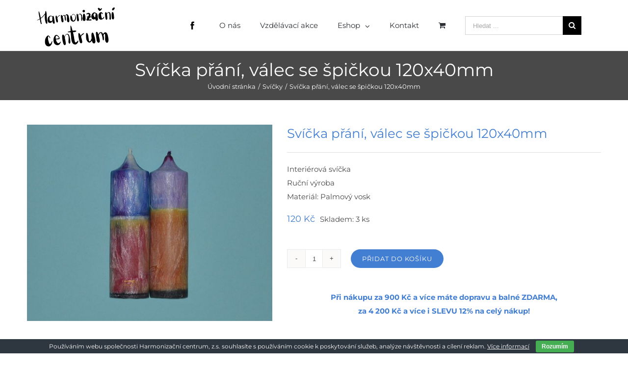

--- FILE ---
content_type: text/html; charset=UTF-8
request_url: https://harmonizacni-centrum.cz/product/svicka-valcova-se-spickou-40x120mm-prani/
body_size: 23824
content:
<!DOCTYPE html>
<html class="avada-html-layout-wide" lang="cs" prefix="og: http://ogp.me/ns# fb: http://ogp.me/ns/fb#">
<head>
	<meta http-equiv="X-UA-Compatible" content="IE=edge" />
	<meta http-equiv="Content-Type" content="text/html; charset=utf-8"/>
	<meta name="viewport" content="width=device-width, initial-scale=1" />
	<title>Svíčka přání, válec se špičkou 120x40mm | Harmonizační centrum</title>

		<!-- All in One SEO 4.1.3.4 -->
		<link rel="canonical" href="https://harmonizacni-centrum.cz/product/svicka-valcova-se-spickou-40x120mm-prani/" />
		<script type="application/ld+json" class="aioseo-schema">
			{"@context":"https:\/\/schema.org","@graph":[{"@type":"WebSite","@id":"https:\/\/harmonizacni-centrum.cz\/#website","url":"https:\/\/harmonizacni-centrum.cz\/","name":"Harmoniza\u010dn\u00ed centrum","description":"Harmonick\u00e9 sou\u017eit\u00ed v p\u00e1ru","publisher":{"@id":"https:\/\/harmonizacni-centrum.cz\/#organization"}},{"@type":"Organization","@id":"https:\/\/harmonizacni-centrum.cz\/#organization","name":"Harmoniza\u010dn\u00ed centrum","url":"https:\/\/harmonizacni-centrum.cz\/"},{"@type":"BreadcrumbList","@id":"https:\/\/harmonizacni-centrum.cz\/product\/svicka-valcova-se-spickou-40x120mm-prani\/#breadcrumblist","itemListElement":[{"@type":"ListItem","@id":"https:\/\/harmonizacni-centrum.cz\/#listItem","position":"1","item":{"@type":"WebPage","@id":"https:\/\/harmonizacni-centrum.cz\/","name":"Home","description":"Harmonick\u00e9 sou\u017eit\u00ed v p\u00e1ru","url":"https:\/\/harmonizacni-centrum.cz\/"},"nextItem":"https:\/\/harmonizacni-centrum.cz\/product\/svicka-valcova-se-spickou-40x120mm-prani\/#listItem"},{"@type":"ListItem","@id":"https:\/\/harmonizacni-centrum.cz\/product\/svicka-valcova-se-spickou-40x120mm-prani\/#listItem","position":"2","item":{"@type":"WebPage","@id":"https:\/\/harmonizacni-centrum.cz\/product\/svicka-valcova-se-spickou-40x120mm-prani\/","name":"Sv\u00ed\u010dka p\u0159\u00e1n\u00ed, v\u00e1lec se \u0161pi\u010dkou  120x40mm","url":"https:\/\/harmonizacni-centrum.cz\/product\/svicka-valcova-se-spickou-40x120mm-prani\/"},"previousItem":"https:\/\/harmonizacni-centrum.cz\/#listItem"}]},{"@type":"Person","@id":"https:\/\/harmonizacni-centrum.cz\/author\/michal-hermansky\/#author","url":"https:\/\/harmonizacni-centrum.cz\/author\/michal-hermansky\/","name":"Michal He\u0159mansk\u00fd","image":{"@type":"ImageObject","@id":"https:\/\/harmonizacni-centrum.cz\/product\/svicka-valcova-se-spickou-40x120mm-prani\/#authorImage","url":"https:\/\/secure.gravatar.com\/avatar\/e3f15d4249a6a58c64ceaed989ecf41a?s=96&d=mm&r=g","width":"96","height":"96","caption":"Michal He\u0159mansk\u00fd"}},{"@type":"ItemPage","@id":"https:\/\/harmonizacni-centrum.cz\/product\/svicka-valcova-se-spickou-40x120mm-prani\/#itempage","url":"https:\/\/harmonizacni-centrum.cz\/product\/svicka-valcova-se-spickou-40x120mm-prani\/","name":"Sv\u00ed\u010dka p\u0159\u00e1n\u00ed, v\u00e1lec se \u0161pi\u010dkou 120x40mm | Harmoniza\u010dn\u00ed centrum","inLanguage":"cs","isPartOf":{"@id":"https:\/\/harmonizacni-centrum.cz\/#website"},"breadcrumb":{"@id":"https:\/\/harmonizacni-centrum.cz\/product\/svicka-valcova-se-spickou-40x120mm-prani\/#breadcrumblist"},"author":"https:\/\/harmonizacni-centrum.cz\/author\/michal-hermansky\/#author","creator":"https:\/\/harmonizacni-centrum.cz\/author\/michal-hermansky\/#author","image":{"@type":"ImageObject","@id":"https:\/\/harmonizacni-centrum.cz\/#mainImage","url":"https:\/\/harmonizacni-centrum.cz\/wp-content\/uploads\/2018\/05\/v\u00e1lec-se-\u0161pi\u010dkou-120x40-p\u0159\u00e1n\u00ed.jpg","width":"1200","height":"960"},"primaryImageOfPage":{"@id":"https:\/\/harmonizacni-centrum.cz\/product\/svicka-valcova-se-spickou-40x120mm-prani\/#mainImage"},"datePublished":"2018-05-15T12:04:38+02:00","dateModified":"2025-10-19T14:21:25+02:00"}]}
		</script>
		<!-- All in One SEO -->

<!-- Speed of this site is optimised by WP Performance Score Booster plugin v2.0 - https://dipakgajjar.com/wp-performance-score-booster/ -->

<!-- Google Tag Manager for WordPress by gtm4wp.com -->
<script data-cfasync="false" data-pagespeed-no-defer>//<![CDATA[
	var gtm4wp_datalayer_name = "dataLayer";
	var dataLayer = dataLayer || [];
	var gtm4wp_use_sku_instead        = 0;
	var gtm4wp_id_prefix              = '';
	var gtm4wp_remarketing            = 1;
	var gtm4wp_eec                    = 1;
	var gtm4wp_classicec              = false;
	var gtm4wp_currency               = 'CZK';
	var gtm4wp_product_per_impression = 0;
	var gtm4wp_needs_shipping_address = false;
	var gtm4wp_business_vertical      = 'retail';
	var gtm4wp_business_vertical_id   = 'id';
//]]>
</script>
<!-- End Google Tag Manager for WordPress by gtm4wp.com --><script>window._wca = window._wca || [];</script>
<link rel='dns-prefetch' href='//s0.wp.com' />
<link rel='dns-prefetch' href='//secure.gravatar.com' />
<link rel='dns-prefetch' href='//s.w.org' />
<link rel="alternate" type="application/rss+xml" title="Harmonizační centrum &raquo; RSS zdroj" href="https://harmonizacni-centrum.cz/feed/" />
<link rel="alternate" type="application/rss+xml" title="Harmonizační centrum &raquo; RSS komentářů" href="https://harmonizacni-centrum.cz/comments/feed/" />
<link rel="alternate" type="text/calendar" title="Harmonizační centrum &raquo; iCal zdroj" href="https://harmonizacni-centrum.cz/kalendar-akci/?ical=1" />
					<link rel="shortcut icon" href="https://harmonizacni-centrum.cz/wp-content/uploads/2018/04/favicon.png" type="image/x-icon" />
		
					<!-- For iPhone -->
			<link rel="apple-touch-icon" href="https://harmonizacni-centrum.cz/wp-content/uploads/2018/04/favicon.png">
		
					<!-- For iPhone Retina display -->
			<link rel="apple-touch-icon" sizes="114x114" href="https://harmonizacni-centrum.cz/wp-content/uploads/2018/04/favicon.png">
		
					<!-- For iPad -->
			<link rel="apple-touch-icon" sizes="72x72" href="https://harmonizacni-centrum.cz/wp-content/uploads/2018/04/favicon.png">
		
				
		<meta property="og:title" content="Svíčka přání, válec se špičkou  120x40mm"/>
		<meta property="og:type" content="article"/>
		<meta property="og:url" content="https://harmonizacni-centrum.cz/product/svicka-valcova-se-spickou-40x120mm-prani/"/>
		<meta property="og:site_name" content="Harmonizační centrum"/>
		<meta property="og:description" content=""/>

									<meta property="og:image" content="https://harmonizacni-centrum.cz/wp-content/uploads/2018/05/válec-se-špičkou-120x40-přání.jpg"/>
									<script type="text/javascript">
			window._wpemojiSettings = {"baseUrl":"https:\/\/s.w.org\/images\/core\/emoji\/13.1.0\/72x72\/","ext":".png","svgUrl":"https:\/\/s.w.org\/images\/core\/emoji\/13.1.0\/svg\/","svgExt":".svg","source":{"concatemoji":"https:\/\/harmonizacni-centrum.cz\/wp-includes\/js\/wp-emoji-release.min.js"}};
			!function(e,a,t){var n,r,o,i=a.createElement("canvas"),p=i.getContext&&i.getContext("2d");function s(e,t){var a=String.fromCharCode;p.clearRect(0,0,i.width,i.height),p.fillText(a.apply(this,e),0,0);e=i.toDataURL();return p.clearRect(0,0,i.width,i.height),p.fillText(a.apply(this,t),0,0),e===i.toDataURL()}function c(e){var t=a.createElement("script");t.src=e,t.defer=t.type="text/javascript",a.getElementsByTagName("head")[0].appendChild(t)}for(o=Array("flag","emoji"),t.supports={everything:!0,everythingExceptFlag:!0},r=0;r<o.length;r++)t.supports[o[r]]=function(e){if(!p||!p.fillText)return!1;switch(p.textBaseline="top",p.font="600 32px Arial",e){case"flag":return s([127987,65039,8205,9895,65039],[127987,65039,8203,9895,65039])?!1:!s([55356,56826,55356,56819],[55356,56826,8203,55356,56819])&&!s([55356,57332,56128,56423,56128,56418,56128,56421,56128,56430,56128,56423,56128,56447],[55356,57332,8203,56128,56423,8203,56128,56418,8203,56128,56421,8203,56128,56430,8203,56128,56423,8203,56128,56447]);case"emoji":return!s([10084,65039,8205,55357,56613],[10084,65039,8203,55357,56613])}return!1}(o[r]),t.supports.everything=t.supports.everything&&t.supports[o[r]],"flag"!==o[r]&&(t.supports.everythingExceptFlag=t.supports.everythingExceptFlag&&t.supports[o[r]]);t.supports.everythingExceptFlag=t.supports.everythingExceptFlag&&!t.supports.flag,t.DOMReady=!1,t.readyCallback=function(){t.DOMReady=!0},t.supports.everything||(n=function(){t.readyCallback()},a.addEventListener?(a.addEventListener("DOMContentLoaded",n,!1),e.addEventListener("load",n,!1)):(e.attachEvent("onload",n),a.attachEvent("onreadystatechange",function(){"complete"===a.readyState&&t.readyCallback()})),(n=t.source||{}).concatemoji?c(n.concatemoji):n.wpemoji&&n.twemoji&&(c(n.twemoji),c(n.wpemoji)))}(window,document,window._wpemojiSettings);
		</script>
		<style type="text/css">
img.wp-smiley,
img.emoji {
	display: inline !important;
	border: none !important;
	box-shadow: none !important;
	height: 1em !important;
	width: 1em !important;
	margin: 0 .07em !important;
	vertical-align: -0.1em !important;
	background: none !important;
	padding: 0 !important;
}
</style>
	<link rel='stylesheet' id='wp-block-library-css'  href='https://harmonizacni-centrum.cz/wp-includes/css/dist/block-library/style.min.css' type='text/css' media='all' />
<link rel='stylesheet' id='contact-form-7-css'  href='https://harmonizacni-centrum.cz/wp-content/plugins/contact-form-7/includes/css/styles.css' type='text/css' media='all' />
<link rel='stylesheet' id='cookie-bar-css-css'  href='https://harmonizacni-centrum.cz/wp-content/plugins/cookie-bar/css/cookie-bar.css' type='text/css' media='all' />
<link rel='stylesheet' id='rs-plugin-settings-css'  href='https://harmonizacni-centrum.cz/wp-content/plugins/revslider/public/assets/css/settings.css' type='text/css' media='all' />
<style id='rs-plugin-settings-inline-css' type='text/css'>
#rs-demo-id {}
</style>
<link rel='stylesheet' id='woo_discount_rules_front_end-css'  href='https://harmonizacni-centrum.cz/wp-content/plugins/woo-discount-rules/v1/assets/css/woo_discount_rules.css' type='text/css' media='all' />
<link rel='stylesheet' id='woof-css'  href='https://harmonizacni-centrum.cz/wp-content/plugins/woocommerce-products-filter/css/front.css' type='text/css' media='all' />
<style id='woof-inline-css' type='text/css'>

.woof_products_top_panel li span, .woof_products_top_panel2 li span{background: url(https://harmonizacni-centrum.cz/wp-content/plugins/woocommerce-products-filter/img/delete.png);background-size: 14px 14px;background-repeat: no-repeat;background-position: right;}
.woof_edit_view{
                    display: none;
                }

</style>
<link rel='stylesheet' id='chosen-drop-down-css'  href='https://harmonizacni-centrum.cz/wp-content/plugins/woocommerce-products-filter/js/chosen/chosen.min.css' type='text/css' media='all' />
<link rel='stylesheet' id='woof_by_featured_html_items-css'  href='https://harmonizacni-centrum.cz/wp-content/plugins/woocommerce-products-filter/ext/by_featured/css/by_featured.css' type='text/css' media='all' />
<link rel='stylesheet' id='woof_label_html_items-css'  href='https://harmonizacni-centrum.cz/wp-content/plugins/woocommerce-products-filter/ext/label/css/html_types/label.css' type='text/css' media='all' />
<style id='woocommerce-inline-inline-css' type='text/css'>
.woocommerce form .form-row .required { visibility: visible; }
</style>
<link rel='stylesheet' id='yith_wcpb_bundle_frontend_style-css'  href='https://harmonizacni-centrum.cz/wp-content/plugins/yith-woocommerce-product-bundles/assets/css/frontend.css' type='text/css' media='all' />
<link rel='stylesheet' id='avada-stylesheet-css'  href='https://harmonizacni-centrum.cz/wp-content/themes/Avada/assets/css/style.min.css' type='text/css' media='all' />
<link rel='stylesheet' id='child-style-css'  href='https://harmonizacni-centrum.cz/wp-content/themes/Avada-Child-Theme/style.css' type='text/css' media='all' />
<!--[if lte IE 9]>
<link rel='stylesheet' id='avada-IE-fontawesome-css'  href='https://harmonizacni-centrum.cz/wp-content/themes/Avada/includes/lib/assets/fonts/fontawesome/font-awesome.min.css' type='text/css' media='all' />
<![endif]-->
<!--[if IE]>
<link rel='stylesheet' id='avada-IE-css'  href='https://harmonizacni-centrum.cz/wp-content/themes/Avada/assets/css/ie.min.css' type='text/css' media='all' />
<![endif]-->
<link rel='stylesheet' id='fusion-dynamic-css-css'  href='https://harmonizacni-centrum.cz/wp-content/uploads/fusion-styles/2ebcde904051fd691c708c5a93ebd444.min.css?timestamp=1769078972&#038;ver=5.8.12' type='text/css' media='all' />
<link rel='stylesheet' id='wpgdprc.css-css'  href='https://harmonizacni-centrum.cz/wp-content/plugins/wp-gdpr-compliance/assets/css/front.min.css' type='text/css' media='all' />
<style id='wpgdprc.css-inline-css' type='text/css'>

            div.wpgdprc .wpgdprc-switch .wpgdprc-switch-inner:before { content: 'Ano'; }
            div.wpgdprc .wpgdprc-switch .wpgdprc-switch-inner:after { content: 'Ne'; }
        
</style>
<link rel='stylesheet' id='jetpack_css-css'  href='https://harmonizacni-centrum.cz/wp-content/plugins/jetpack/css/jetpack.css' type='text/css' media='all' />
<script type='text/javascript' src='https://harmonizacni-centrum.cz/wp-includes/js/jquery/jquery.min.js' id='jquery-core-js'></script>
<script type='text/javascript' src='https://harmonizacni-centrum.cz/wp-includes/js/jquery/jquery-migrate.min.js' id='jquery-migrate-js'></script>
<script type='text/javascript' src='https://harmonizacni-centrum.cz/wp-content/plugins/cookie-bar/js/cookie-bar.js' id='cookie-bar-js-js'></script>
<script type='text/javascript' src='https://harmonizacni-centrum.cz/wp-content/plugins/revslider/public/assets/js/jquery.themepunch.tools.min.js' id='tp-tools-js'></script>
<script type='text/javascript' src='https://harmonizacni-centrum.cz/wp-content/plugins/revslider/public/assets/js/jquery.themepunch.revolution.min.js' id='revmin-js'></script>
<script type='text/javascript' src='https://harmonizacni-centrum.cz/wp-content/plugins/woocommerce-zasilkovna/assets/js/public.js' id='zasilkovna-public-js'></script>
<script type='text/javascript' src='https://harmonizacni-centrum.cz/wp-content/plugins/duracelltomi-google-tag-manager/js/gtm4wp-woocommerce-enhanced.js' id='gtm4wp-woocommerce-enhanced-js'></script>
<script type='text/javascript' src='https://harmonizacni-centrum.cz/wp-content/themes/Avada-Child-Theme/main.js' id='main-custom-js'></script>
<link rel="https://api.w.org/" href="https://harmonizacni-centrum.cz/wp-json/" /><link rel="alternate" type="application/json" href="https://harmonizacni-centrum.cz/wp-json/wp/v2/product/19705" /><link rel="EditURI" type="application/rsd+xml" title="RSD" href="https://harmonizacni-centrum.cz/xmlrpc.php?rsd" />
<link rel="wlwmanifest" type="application/wlwmanifest+xml" href="https://harmonizacni-centrum.cz/wp-includes/wlwmanifest.xml" /> 
<meta name="generator" content="WordPress 5.8.12" />
<meta name="generator" content="WooCommerce 3.5.10" />
<link rel="alternate" type="application/json+oembed" href="https://harmonizacni-centrum.cz/wp-json/oembed/1.0/embed?url=https%3A%2F%2Fharmonizacni-centrum.cz%2Fproduct%2Fsvicka-valcova-se-spickou-40x120mm-prani%2F" />
<link rel="alternate" type="text/xml+oembed" href="https://harmonizacni-centrum.cz/wp-json/oembed/1.0/embed?url=https%3A%2F%2Fharmonizacni-centrum.cz%2Fproduct%2Fsvicka-valcova-se-spickou-40x120mm-prani%2F&#038;format=xml" />
<script type="text/javascript">
(function(url){
	if(/(?:Chrome\/26\.0\.1410\.63 Safari\/537\.31|WordfenceTestMonBot)/.test(navigator.userAgent)){ return; }
	var addEvent = function(evt, handler) {
		if (window.addEventListener) {
			document.addEventListener(evt, handler, false);
		} else if (window.attachEvent) {
			document.attachEvent('on' + evt, handler);
		}
	};
	var removeEvent = function(evt, handler) {
		if (window.removeEventListener) {
			document.removeEventListener(evt, handler, false);
		} else if (window.detachEvent) {
			document.detachEvent('on' + evt, handler);
		}
	};
	var evts = 'contextmenu dblclick drag dragend dragenter dragleave dragover dragstart drop keydown keypress keyup mousedown mousemove mouseout mouseover mouseup mousewheel scroll'.split(' ');
	var logHuman = function() {
		if (window.wfLogHumanRan) { return; }
		window.wfLogHumanRan = true;
		var wfscr = document.createElement('script');
		wfscr.type = 'text/javascript';
		wfscr.async = true;
		wfscr.src = url + '&r=' + Math.random();
		(document.getElementsByTagName('head')[0]||document.getElementsByTagName('body')[0]).appendChild(wfscr);
		for (var i = 0; i < evts.length; i++) {
			removeEvent(evts[i], logHuman);
		}
	};
	for (var i = 0; i < evts.length; i++) {
		addEvent(evts[i], logHuman);
	}
})('//harmonizacni-centrum.cz/?wordfence_lh=1&hid=7010444D4DF52AB9E12C5C372B48D6E2');
</script><meta name="tec-api-version" content="v1"><meta name="tec-api-origin" content="https://harmonizacni-centrum.cz"><link rel="https://theeventscalendar.com/" href="https://harmonizacni-centrum.cz/wp-json/tribe/events/v1/" />
<!-- Google Tag Manager for WordPress by gtm4wp.com -->
<script data-cfasync="false" data-pagespeed-no-defer>//<![CDATA[
	var dataLayer_content = {"pagePostType":"product","pagePostType2":"single-product","pagePostAuthor":"Michal Heřmanský","productRatingCounts":[],"productAverageRating":0,"productReviewCount":0,"productType":"simple","productIsVariable":0,"ecomm_prodid":19705,"ecomm_pagetype":"product","ecomm_totalvalue":120,"event":"gtm4wp.changeDetailViewEEC","ecommerce":{"currencyCode":"CZK","detail":{"products":[{"id":19705,"name":"Svíčka přání, válec se špičkou  120x40mm","sku":19705,"category":"Svíčky","price":120,"stocklevel":3}]}}};
	dataLayer.push( dataLayer_content );//]]>
</script>
<script data-cfasync="false">//<![CDATA[
(function(w,d,s,l,i){w[l]=w[l]||[];w[l].push({'gtm.start':
new Date().getTime(),event:'gtm.js'});var f=d.getElementsByTagName(s)[0],
j=d.createElement(s),dl=l!='dataLayer'?'&l='+l:'';j.async=true;j.src=
'//www.googletagmanager.com/gtm.'+'js?id='+i+dl;f.parentNode.insertBefore(j,f);
})(window,document,'script','dataLayer','GTM-5VNFC9S');//]]>
</script>
<!-- End Google Tag Manager -->
<!-- End Google Tag Manager for WordPress by gtm4wp.com -->
<link rel='dns-prefetch' href='//v0.wordpress.com'/>
<style type='text/css'>img#wpstats{display:none}</style>	<meta name="robots" content="index, follow">
		<noscript><style>.woocommerce-product-gallery{ opacity: 1 !important; }</style></noscript>
	<meta name="generator" content="Powered by Slider Revolution 5.4.8 - responsive, Mobile-Friendly Slider Plugin for WordPress with comfortable drag and drop interface." />
		<script type="text/javascript">function setREVStartSize(e){									
						try{ e.c=jQuery(e.c);var i=jQuery(window).width(),t=9999,r=0,n=0,l=0,f=0,s=0,h=0;
							if(e.responsiveLevels&&(jQuery.each(e.responsiveLevels,function(e,f){f>i&&(t=r=f,l=e),i>f&&f>r&&(r=f,n=e)}),t>r&&(l=n)),f=e.gridheight[l]||e.gridheight[0]||e.gridheight,s=e.gridwidth[l]||e.gridwidth[0]||e.gridwidth,h=i/s,h=h>1?1:h,f=Math.round(h*f),"fullscreen"==e.sliderLayout){var u=(e.c.width(),jQuery(window).height());if(void 0!=e.fullScreenOffsetContainer){var c=e.fullScreenOffsetContainer.split(",");if (c) jQuery.each(c,function(e,i){u=jQuery(i).length>0?u-jQuery(i).outerHeight(!0):u}),e.fullScreenOffset.split("%").length>1&&void 0!=e.fullScreenOffset&&e.fullScreenOffset.length>0?u-=jQuery(window).height()*parseInt(e.fullScreenOffset,0)/100:void 0!=e.fullScreenOffset&&e.fullScreenOffset.length>0&&(u-=parseInt(e.fullScreenOffset,0))}f=u}else void 0!=e.minHeight&&f<e.minHeight&&(f=e.minHeight);e.c.closest(".rev_slider_wrapper").css({height:f})					
						}catch(d){console.log("Failure at Presize of Slider:"+d)}						
					};</script>
<script async src='https://stats.wp.com/s-202604.js'></script>

		
	<script type="text/javascript">
		var doc = document.documentElement;
		doc.setAttribute('data-useragent', navigator.userAgent);
	</script>

	</head>

<body data-rsssl=1 class="product-template-default single single-product postid-19705 woocommerce woocommerce-page woocommerce-no-js tribe-no-js tribe-bar-is-disabled fusion-image-hovers fusion-body ltr fusion-sticky-header no-tablet-sticky-header no-mobile-sticky-header no-mobile-slidingbar mobile-logo-pos-left layout-wide-mode has-sidebar fusion-top-header menu-text-align-left fusion-woo-product-design-classic mobile-menu-design-modern fusion-hide-pagination-text fusion-header-layout-v2 avada-responsive avada-footer-fx-parallax-effect fusion-search-form-classic fusion-avatar-square">
	<a class="skip-link screen-reader-text" href="#content">Skip to content</a>
				<div id="wrapper" class="">
		<div id="home" style="position:relative;top:-1px;"></div>
		
			<header class="fusion-header-wrapper">
				<div class="fusion-header-v2 fusion-logo-left fusion-sticky-menu- fusion-sticky-logo- fusion-mobile-logo-  fusion-mobile-menu-design-modern">
					<div class="fusion-header-sticky-height"></div>
<div class="fusion-header">
	<div class="fusion-row">
					<div class="fusion-logo" data-margin-top="15px" data-margin-bottom="5px" data-margin-left="20px" data-margin-right="0px">
			<a class="fusion-logo-link"  href="https://harmonizacni-centrum.cz/" >

						<!-- standard logo -->
			<img src="https://harmonizacni-centrum.cz/wp-content/uploads/2018/04/logo-small.png" srcset="https://harmonizacni-centrum.cz/wp-content/uploads/2018/04/logo-small.png 1x" width="160" height="80" alt="Harmonizační centrum Logo" retina_logo_url="" class="fusion-standard-logo" />

			
					</a>
		</div>		<nav class="fusion-main-menu" aria-label="Main Menu"><ul role="menubar" id="menu-hlavni-navigace" class="fusion-menu"><li role="menuitem"  id="menu-item-19631"  class="menu-item menu-item-type-custom menu-item-object-custom menu-item-19631"  ><a  target="_blank" rel="noopener noreferrer" href="https://www.facebook.com/harmonizacni.centrum/?ref=br_rs?target=&#039;blank&#039;" class="fusion-bar-highlight"><span class="menu-text">.</span></a></li><li role="menuitem"  id="menu-item-19484"  class="menu-item menu-item-type-custom menu-item-object-custom menu-item-19484"  ><a  href="/#o-nas" class="fusion-flex-link fusion-bar-highlight"><span class="fusion-megamenu-icon"><i class="glyphicon  fa fa-facebook"></i></span><span class="menu-text">O nás</span></a></li><li role="menuitem"  id="menu-item-19485"  class="menu-item menu-item-type-custom menu-item-object-custom menu-item-19485"  ><a  href="/kalendar-akci" class="fusion-bar-highlight"><span class="menu-text">Vzdělávací akce</span></a></li><li role="menuitem"  id="menu-item-19998"  class="menu-item menu-item-type-taxonomy menu-item-object-product_cat current-product-ancestor current-menu-parent current-product-parent menu-item-has-children menu-item-19998 fusion-dropdown-menu"  ><a  href="https://harmonizacni-centrum.cz/kategorie/svicky/" class="fusion-bar-highlight"><span class="menu-text">Eshop</span> <span class="fusion-caret"><i class="fusion-dropdown-indicator"></i></span></a><ul role="menu" class="sub-menu"><li role="menuitem"  id="menu-item-19653"  class="menu-item menu-item-type-taxonomy menu-item-object-product_cat current-product-ancestor current-menu-parent current-product-parent menu-item-19653 fusion-dropdown-submenu"  ><a  href="https://harmonizacni-centrum.cz/kategorie/svicky/" class="fusion-bar-highlight"><span>Svíčky</span></a></li><li role="menuitem"  id="menu-item-19783"  class="menu-item menu-item-type-post_type menu-item-object-page menu-item-19783 fusion-dropdown-submenu"  ><a  href="https://harmonizacni-centrum.cz/obchodni-podminky/" class="fusion-bar-highlight"><span>Obchodní podmínky</span></a></li><li role="menuitem"  id="menu-item-19810"  class="menu-item menu-item-type-post_type menu-item-object-page menu-item-privacy-policy menu-item-19810 fusion-dropdown-submenu"  ><a  href="https://harmonizacni-centrum.cz/podminky-ochrany-osobnich-udaju/" class="fusion-bar-highlight"><span>Podmínky ochrany osobních údajů</span></a></li></ul></li><li role="menuitem"  id="menu-item-19487"  class="menu-item menu-item-type-custom menu-item-object-custom menu-item-19487"  ><a  href="/#kontaktni-formular" class="fusion-bar-highlight"><span class="menu-text">Kontakt</span></a></li><li class="menu-search-box"><form role="search" class="searchform fusion-search-form" method="get" action="https://harmonizacni-centrum.cz/">
	<div class="fusion-search-form-content">
		<div class="fusion-search-field search-field">
			<label class="screen-reader-text" for="s">Hledat:</label>
			<input type="text" value="" name="s" class="s" placeholder="Hledat ..." required aria-required="true" aria-label="Hledat ..."/>
		</div>
		<div class="fusion-search-button search-button">
			<input type="submit" class="fusion-search-submit searchsubmit" value="&#xf002;" />
		</div>
	</div>
</form>
</li><li role="menuitem" class="fusion-custom-menu-item fusion-menu-cart fusion-main-menu-cart"><a class="fusion-main-menu-icon fusion-bar-highlight" href="https://harmonizacni-centrum.cz/kosik/"><span class="menu-text" aria-label="Zobrazit košík"></span></a></li></ul></nav>	<div class="fusion-mobile-menu-icons">
							<a href="#" class="fusion-icon fusion-icon-bars" aria-label="Toggle mobile menu"></a>
		
		
		
					<a href="https://harmonizacni-centrum.cz/kosik/" class="fusion-icon fusion-icon-shopping-cart"  aria-label="Toggle mobile cart"></a>
			</div>
	
<nav class="fusion-mobile-nav-holder fusion-mobile-menu-text-align-left"></nav>

					</div>
</div>
				</div>
				<div class="fusion-clearfix"></div>
			</header>
					
		
		<div id="sliders-container">
					</div>
				
		
					<div class="fusion-page-title-bar fusion-page-title-bar-breadcrumbs fusion-page-title-bar-center">
	<div class="fusion-page-title-row">
		<div class="fusion-page-title-wrapper">
			<div class="fusion-page-title-captions">

																			<h1 class="entry-title">Svíčka přání, válec se špičkou  120x40mm</h1>

									
															<div class="fusion-page-title-secondary">
							<div class="fusion-breadcrumbs"><span itemscope itemtype="http://data-vocabulary.org/Breadcrumb"><a itemprop="url" href="https://harmonizacni-centrum.cz"><span itemprop="title">Úvodní stránka</span></a></span><span class="fusion-breadcrumb-sep">/</span><span itemscope itemtype="http://data-vocabulary.org/Breadcrumb"><a itemprop="url" href="https://harmonizacni-centrum.cz/kategorie/svicky/"><span itemprop="title">Svíčky</span></a></span><span class="fusion-breadcrumb-sep">/</span><span class="breadcrumb-leaf">Svíčka přání, válec se špičkou  120x40mm</span></div>						</div>
									
			</div>

			
		</div>
	</div>
</div>
		
		
						<main id="main" role="main" class="clearfix " style="">
			<div class="fusion-row" style="">

			<div class="woocommerce-container">
			<section id="content"class="" style="float: left;">
		
		
			<div class="woocommerce-notices-wrapper"></div><div id="product-19705" class="post-19705 product type-product status-publish has-post-thumbnail product_cat-svicky first instock taxable shipping-taxable purchasable product-type-simple">

	<div class="avada-single-product-gallery-wrapper">
<div class="woocommerce-product-gallery woocommerce-product-gallery--with-images woocommerce-product-gallery--columns-3 images avada-product-gallery" data-columns="3" style="opacity: 0; transition: opacity .25s ease-in-out;">
	<figure class="woocommerce-product-gallery__wrapper">
		<div data-thumb="https://harmonizacni-centrum.cz/wp-content/uploads/2018/05/válec-se-špičkou-120x40-přání-100x100.jpg" class="woocommerce-product-gallery__image"><a href="https://harmonizacni-centrum.cz/wp-content/uploads/2018/05/válec-se-špičkou-120x40-přání.jpg"><img width="600" height="480" src="https://harmonizacni-centrum.cz/wp-content/uploads/2018/05/válec-se-špičkou-120x40-přání-600x480.jpg" class="wp-post-image" alt="" loading="lazy" title="válec se špičkou 120x40 přání" data-caption="" data-src="https://harmonizacni-centrum.cz/wp-content/uploads/2018/05/válec-se-špičkou-120x40-přání.jpg" data-large_image="https://harmonizacni-centrum.cz/wp-content/uploads/2018/05/válec-se-špičkou-120x40-přání.jpg" data-large_image_width="1200" data-large_image_height="960" srcset="https://harmonizacni-centrum.cz/wp-content/uploads/2018/05/válec-se-špičkou-120x40-přání-177x142.jpg 177w, https://harmonizacni-centrum.cz/wp-content/uploads/2018/05/válec-se-špičkou-120x40-přání-200x160.jpg 200w, https://harmonizacni-centrum.cz/wp-content/uploads/2018/05/válec-se-špičkou-120x40-přání-300x240.jpg 300w, https://harmonizacni-centrum.cz/wp-content/uploads/2018/05/válec-se-špičkou-120x40-přání-400x320.jpg 400w, https://harmonizacni-centrum.cz/wp-content/uploads/2018/05/válec-se-špičkou-120x40-přání-600x480.jpg 600w, https://harmonizacni-centrum.cz/wp-content/uploads/2018/05/válec-se-špičkou-120x40-přání-768x614.jpg 768w, https://harmonizacni-centrum.cz/wp-content/uploads/2018/05/válec-se-špičkou-120x40-přání-800x640.jpg 800w, https://harmonizacni-centrum.cz/wp-content/uploads/2018/05/válec-se-špičkou-120x40-přání-1024x819.jpg 1024w, https://harmonizacni-centrum.cz/wp-content/uploads/2018/05/válec-se-špičkou-120x40-přání.jpg 1200w" sizes="(max-width: 600px) 100vw, 600px" /></a><a class="avada-product-gallery-lightbox-trigger" href="https://harmonizacni-centrum.cz/wp-content/uploads/2018/05/válec-se-špičkou-120x40-přání.jpg" data-rel="iLightbox[]" alt="" data-title="válec se špičkou 120&#215;40 přání" data-caption=""></a></div>	</figure>
</div>
</div>

	<div class="summary entry-summary">
		<div class="summary-container"><h2 itemprop="name" class="product_title entry-title">Svíčka přání, válec se špičkou  120x40mm</h2>
<p class="price"><span class="woocommerce-Price-amount amount">120&nbsp;<span class="woocommerce-Price-currencySymbol">&#75;&#269;</span></span></p>
<div class="avada-availability">
	<p class="stock in-stock">3 skladem</p></div>
<div class="product-border fusion-separator sep-single sep-solid"></div>
<p class="stock in-stock">3 skladem</p>

	<script>if(flycart_woo_discount_rules_strikeout_script_executed == undefined){jQuery( document ).ready( function() {    if(jQuery(".woo_discount_rules_variant_table").length > 0){
                                var p_id = jQuery( ".woo_discount_rules_variant_table" ).attr("data-id");        var already_exists = 0;        var last_storage_time = "";        setTimeout(function(){
                                        jQuery.ajax({
                                            url: woo_discount_rules.ajax_url,
                                            type: "POST",
                                            data: {action: "loadWooDiscountedDiscountTable", id: p_id, loaded: already_exists, time: last_storage_time},
                                            beforeSend: function() {
                                            },
                                            complete: function() {
                                            },
                                            success: function (response) {
                                                responseData = jQuery.parseJSON(response);
                                                if(responseData.cookie == "1" && already_exists){                    } else {
                                                    jQuery(".woo_discount_rules_variant_table").html(responseData.html);                    }
                                            }
                                        });
                                    }, 1);    }});var flycart_woo_discount_rules_strikeout_script_executed = 1; }</script><div class="woo-popis">
			  <p>Interiérová svíčka <br />
				Ruční výroba <br />
				Materiál: Palmový vosk <br /></p>
			  </div><div class="woocommerce-product-price">120 Kč</div><span class="woccommerce-product-stock">Skladem: 3 ks</span>
	<form class="cart" action="https://harmonizacni-centrum.cz/product/svicka-valcova-se-spickou-40x120mm-prani/" method="post" enctype='multipart/form-data'>
		
			<div class="quantity">
		<label class="screen-reader-text" for="quantity_697267bcb9711">Množství</label>
		<input
			type="number"
			id="quantity_697267bcb9711"
			class="input-text qty text"
			step="1"
			min="1"
			max="3"
			name="quantity"
			value="1"
			title="Množství"
			size="4"
			pattern="[0-9]*"
			inputmode="numeric"
			aria-labelledby="Svíčka přání, válec se špičkou  120x40mm množství" />
	</div>
	
		<button type="submit" name="add-to-cart" value="19705" class="single_add_to_cart_button button alt">Přidat do košíku</button>

		<input type="hidden" name="gtm4wp_id" value="19705" />
<input type="hidden" name="gtm4wp_name" value="Svíčka přání, válec se špičkou  120x40mm" />
<input type="hidden" name="gtm4wp_sku" value="19705" />
<input type="hidden" name="gtm4wp_category" value="Svíčky" />
<input type="hidden" name="gtm4wp_price" value="120" />
<input type="hidden" name="gtm4wp_stocklevel" value="3" />
	</form>

	<div class="woocommerce-product-sale"><h4>Při nákupu za 900 Kč a více máte dopravu a balné ZDARMA,<br> za 4 200 Kč a více i SLEVU 12% na celý nákup!</h4></div>
<div class="product_meta">

	
	
	<span class="posted_in">Kategorie: <a href="https://harmonizacni-centrum.cz/kategorie/svicky/" rel="tag">Svíčky</a></span>
	
	
</div>
</div>	</div>

	
	<div class="woocommerce-tabs wc-tabs-wrapper">
		<ul class="tabs wc-tabs" role="tablist">
							<li class="additional_information_tab" id="tab-title-additional_information" role="tab" aria-controls="tab-additional_information">
					<a href="#tab-additional_information">Další informace</a>
				</li>
							<li class="vyrobce_tab" id="tab-title-vyrobce" role="tab" aria-controls="tab-vyrobce">
					<a href="#tab-vyrobce">Výrobce</a>
				</li>
							<li class="bezpecnostni-pokyny_tab" id="tab-title-bezpecnostni-pokyny" role="tab" aria-controls="tab-bezpecnostni-pokyny">
					<a href="#tab-bezpecnostni-pokyny">Bezpečnostní pokyny</a>
				</li>
					</ul>
					<div class="woocommerce-Tabs-panel woocommerce-Tabs-panel--additional_information panel entry-content wc-tab" id="tab-additional_information" role="tabpanel" aria-labelledby="tab-title-additional_information">
				
	<h3>Další informace</h3>

<table class="shop_attributes">
	
	
			<tr>
			<th>Tvar</th>
			<td><p><a href="https://harmonizacni-centrum.cz/tvar/valec/" rel="tag">Válec</a></p>
</td>
		</tr>
			<tr>
			<th>Materiál</th>
			<td><p><a href="https://harmonizacni-centrum.cz/material/palmovy-vosk/" rel="tag">Palmový vosk</a></p>
</td>
		</tr>
			<tr>
			<th>Výška</th>
			<td><p><a href="https://harmonizacni-centrum.cz/vyska/140mm/" rel="tag">140mm</a></p>
</td>
		</tr>
			<tr>
			<th>Průměr nebo šířka</th>
			<td><p><a href="https://harmonizacni-centrum.cz/prumer/40mm/" rel="tag">40mm</a></p>
</td>
		</tr>
	</table>
			</div>
					<div class="woocommerce-Tabs-panel woocommerce-Tabs-panel--vyrobce panel entry-content wc-tab" id="tab-vyrobce" role="tabpanel" aria-labelledby="tab-title-vyrobce">
				<h3>ZN svíčky</h3>
	<div class="woo-vyroba">
	<p>Ing. Zdeněk Kotvan <br />
	Za školou<br />
        789 61 Bludov<br />
	IČ: 410 73 151</p></div>			</div>
					<div class="woocommerce-Tabs-panel woocommerce-Tabs-panel--bezpecnostni-pokyny panel entry-content wc-tab" id="tab-bezpecnostni-pokyny" role="tabpanel" aria-labelledby="tab-title-bezpecnostni-pokyny">
				<h3><strong>Bezpečnostní pokyny</strong></h3>
<p>Při používání svíček prosím dodržujte tyto pokyny: </p>
<table class = "woocommerce-tab-bp">
      <tr><td><img src="https://harmonizacni-centrum.cz/wp-content/uploads/2018/06/image1.gif" /></td>
             <td><p>Před použitím svíček se vždy seznamte s <a href="https://harmonizacni-centrum.cz/wp-content/uploads/2018/07/Svíčky-a-jejich-využití.pdf">těmito informacemi</a> od výrobce.</p></td></tr>
      <tr><td><img src="https://harmonizacni-centrum.cz/wp-content/uploads/2018/06/image2.gif" /></td><td><p>Hořící svíčku nikdy nenechávejte bez dozoru.</p></td></tr>
      <tr><td><img src="https://harmonizacni-centrum.cz/wp-content/uploads/2018/06/image3.gif" /></td><td><p>Hořící svíčku umístěte mimo dosah dětí a domácích zvířat.</p></td></tr>
      <tr><td><img src="https://harmonizacni-centrum.cz/wp-content/uploads/2018/06/image4.gif" /></td><td><p>Mezi hořícími svíčkami vždy ponechte prostor nejméně o velikosti pětinásobku průměru svíčky. 
      </p></td></tr>
      <tr><td><img src="https://harmonizacni-centrum.cz/wp-content/uploads/2018/06/image5.gif" /></td><td><p>Hořící svíčku nenechávejte na nebo v blízkosti předmětů, které se mohou snadno vznítit.</p></td></tr> 
</table><br>
<h3><strong>Další pokyny pro bezpečný provoz</strong></h3>
<table class = "woocommerce-tab-bp">
      <tr><td><img src="https://harmonizacni-centrum.cz/wp-content/uploads/2018/06/image6.gif" /></td><td><p>Neumísťujte svíčky do průvanu.</p></td></tr>
      <tr><td><img src="https://harmonizacni-centrum.cz/wp-content/uploads/2018/06/image7.gif" /></td><td><p>Neumísťujte svíčky blízko zdroje tepla.</p></td></tr>
      <tr><td><img src="https://harmonizacni-centrum.cz/wp-content/uploads/2018/06/image8.gif" /></td><td><p>Umísťujte svíčky ve vzpřímené poloze.</p></td></tr>
      <tr><td><img src="https://harmonizacni-centrum.cz/wp-content/uploads/2018/06/image9.gif" /></td><td><p>Před zapálením upravte knot na délku asi 1cm.</p></td></tr>
      <tr><td><img src="https://harmonizacni-centrum.cz/wp-content/uploads/2018/06/image10.gif" /></td><td><p>Plamen vždy uhaste. Nesfoukávejte ho.</p></td></tr>
      <tr><td><img src="https://harmonizacni-centrum.cz/wp-content/uploads/2018/06/image11.gif" /></td><td><p>Vždy používejte svícen.</p></td></tr>
      <tr><td><img src="https://harmonizacni-centrum.cz/wp-content/uploads/2018/06/image12.gif" /></td><td><p>V roztaveném vosku nenechávejte zápalky ani jiné úlomky, aby nedošlo k rozšíření ohně. 
      </p></td></tr>
</table>
<table class = "woocommerce-tab-bp">
      <tr><td><img src="https://harmonizacni-centrum.cz/wp-content/uploads/2018/06/image13.gif" width=150px /></td><td><p>Čajové svíčky používejte pouze ve svícnech a lampách s dostatečným 
       odvětráváním.</p></td></tr>
</table>

<!--<div class="woo-vyroba"><a href="https://harmonizacni-centrum.cz/wp-content/uploads/2018/06/Svíčky-bezpečnostní-pokyny.docx">Informace výrobce o vhodném používání svíček.</a></div>-->			</div>
			</div>

<div class="fusion-clearfix"></div>



					
	<ul class="social-share clearfix">
		<li class="facebook">
			<a href="http://www.facebook.com/sharer.php?m2w&s=100&p&#91;url&#93;=https://harmonizacni-centrum.cz/product/svicka-valcova-se-spickou-40x120mm-prani/&p&#91;title&#93;=Svíčka%20přání,%20válec%20se%20špičkou%20%20120x40mm" target="_blank" rel="noopener noreferrer">
				<i class="fontawesome-icon medium circle-yes fusion-icon-facebook"></i>
				<div class="fusion-woo-social-share-text">
					<span>Sdílet na Facebooku</span>
				</div>
			</a>
		</li>
		<li class="twitter">
			<a href="https://twitter.com/share?text=Svíčka přání, válec se špičkou  120x40mm&amp;url=https%3A%2F%2Fharmonizacni-centrum.cz%2Fproduct%2Fsvicka-valcova-se-spickou-40x120mm-prani%2F" target="_blank" rel="noopener noreferrer">
				<i class="fontawesome-icon medium circle-yes fusion-icon-twitter"></i>
				<div class="fusion-woo-social-share-text">
					<span>Sdílet na Twitteru</span>
				</div>
			</a>
		</li>
		<li class="pinterest">
						<a href="http://pinterest.com/pin/create/button/?url=https%3A%2F%2Fharmonizacni-centrum.cz%2Fproduct%2Fsvicka-valcova-se-spickou-40x120mm-prani%2F&amp;description=Sv%C3%AD%C4%8Dka%20p%C5%99%C3%A1n%C3%AD%2C%20v%C3%A1lec%20se%20%C5%A1pi%C4%8Dkou%20%20120x40mm&amp;media=https%3A%2F%2Fharmonizacni-centrum.cz%2Fwp-content%2Fuploads%2F2018%2F05%2Fv%C3%A1lec-se-%C5%A1pi%C4%8Dkou-120x40-p%C5%99%C3%A1n%C3%AD.jpg" target="_blank" rel="noopener noreferrer">
				<i class="fontawesome-icon medium circle-yes fusion-icon-pinterest"></i>
				<div class="fusion-woo-social-share-text">
					<span>Sdílet na Pinterestu</span>
				</div>
			</a>
		</li>
		<li class="email">
			<a href="mailto:?subject=Sv%C3%AD%C4%8Dka%20p%C5%99%C3%A1n%C3%AD%2C%20v%C3%A1lec%20se%20%C5%A1pi%C4%8Dkou%20%20120x40mm&body=https://harmonizacni-centrum.cz/product/svicka-valcova-se-spickou-40x120mm-prani/" target="_blank" rel="noopener noreferrer">
				<i class="fontawesome-icon medium circle-yes fusion-icon-mail"></i>
				<div class="fusion-woo-social-share-text">
					<span>Odeslat produkt mailem</span>
				</div>
			</a>
		</li>
	</ul>
	<div class="fusion-clearfix"></div>
	<section class="related products">

		<h2>Související produkty</h2>

		<ul class="products clearfix products-3">

			
				<li class="post-19699 product type-product status-publish has-post-thumbnail product_cat-svicky first instock taxable shipping-taxable purchasable product-type-simple">
	<span class="gtm4wp_productdata" style="display:none; visibility:hidden;" data-gtm4wp_product_id="19699" data-gtm4wp_product_name="Svíčka, válec 120x36mm, světle modrá" data-gtm4wp_product_price="60" data-gtm4wp_product_cat="Svíčky" data-gtm4wp_product_url="https://harmonizacni-centrum.cz/product/svicka-valcova-36x120mm-svetle-modra/" data-gtm4wp_product_listposition="1" data-gtm4wp_productlist_name="Related Products" data-gtm4wp_product_stocklevel="3" data-gtm4wp_product_brand=""></span><a href="https://harmonizacni-centrum.cz/product/svicka-valcova-36x120mm-svetle-modra/" class="product-images" aria-label="Svíčka, válec 120x36mm, světle modrá">

<div class="featured-image">
		<img width="300" height="240" src="https://harmonizacni-centrum.cz/wp-content/uploads/2018/05/válec-120x36-světlemodrá-300x240.jpg" class="attachment-shop_catalog size-shop_catalog wp-post-image" alt="" loading="lazy" srcset="https://harmonizacni-centrum.cz/wp-content/uploads/2018/05/válec-120x36-světlemodrá-177x142.jpg 177w, https://harmonizacni-centrum.cz/wp-content/uploads/2018/05/válec-120x36-světlemodrá-200x160.jpg 200w, https://harmonizacni-centrum.cz/wp-content/uploads/2018/05/válec-120x36-světlemodrá-300x240.jpg 300w, https://harmonizacni-centrum.cz/wp-content/uploads/2018/05/válec-120x36-světlemodrá-400x320.jpg 400w, https://harmonizacni-centrum.cz/wp-content/uploads/2018/05/válec-120x36-světlemodrá-600x480.jpg 600w, https://harmonizacni-centrum.cz/wp-content/uploads/2018/05/válec-120x36-světlemodrá-768x614.jpg 768w, https://harmonizacni-centrum.cz/wp-content/uploads/2018/05/válec-120x36-světlemodrá-800x640.jpg 800w, https://harmonizacni-centrum.cz/wp-content/uploads/2018/05/válec-120x36-světlemodrá-1024x819.jpg 1024w, https://harmonizacni-centrum.cz/wp-content/uploads/2018/05/válec-120x36-světlemodrá.jpg 1200w" sizes="(max-width: 300px) 100vw, 300px" />			<div class="cart-loading"><i class="fusion-icon-spinner"></i></div>
	</div>
</a>
<div class="fusion-product-content">
	<div class="product-details">
		<div class="product-details-container">
<h3 class="product-title">
	<a href="https://harmonizacni-centrum.cz/product/svicka-valcova-36x120mm-svetle-modra/">
		Svíčka, válec 120x36mm, světle modrá	</a>
</h3>
<div class="fusion-price-rating">

	<span class="price"><span class="woocommerce-Price-amount amount">60&nbsp;<span class="woocommerce-Price-currencySymbol">&#75;&#269;</span></span></span>
<span class="remaining">Skladem: 3 ks</span>		</div>
	</div>
</div>


	<div class="product-buttons">
		<div class="fusion-content-sep sep-double sep-solid"></div>
		<div class="product-buttons-container clearfix">
<form action="/product/svicka-valcova-se-spickou-40x120mm-prani/?add-to-cart=19699" class="cart" method="post" enctype="multipart/form-data">	<div class="quantity">
		<label class="screen-reader-text" for="quantity_697267bcc0fef">Množství</label>
		<input
			type="number"
			id="quantity_697267bcc0fef"
			class="input-text qty text"
			step="1"
			min="0"
			max=""
			name="quantity"
			value="1"
			title="Množství"
			size="4"
			pattern="[0-9]*"
			inputmode="numeric"
			aria-labelledby="Svíčka, válec 120x36mm, světle modrá množství" />
	</div>
	<div class="shop-button"><button type="submit" class="button alt">Přidat do košíku</button></div></form><a href="https://harmonizacni-centrum.cz/product/svicka-valcova-36x120mm-svetle-modra/" class="show_details_button">
	Detail</a>

	</div>
	</div>

	</div> </li>

			
				<li class="post-19764 product type-product status-publish has-post-thumbnail product_cat-svicky instock taxable shipping-taxable purchasable product-type-simple">
	<span class="gtm4wp_productdata" style="display:none; visibility:hidden;" data-gtm4wp_product_id="19764" data-gtm4wp_product_name="Svíčka, válec 220x46mm, bílá, parafín" data-gtm4wp_product_price="170" data-gtm4wp_product_cat="Svíčky" data-gtm4wp_product_url="https://harmonizacni-centrum.cz/product/svicka-valcova-46x220mm-bila-2/" data-gtm4wp_product_listposition="2" data-gtm4wp_productlist_name="Related Products" data-gtm4wp_product_stocklevel="2" data-gtm4wp_product_brand=""></span><a href="https://harmonizacni-centrum.cz/product/svicka-valcova-46x220mm-bila-2/" class="product-images" aria-label="Svíčka, válec 220x46mm, bílá, parafín">

<div class="featured-image">
		<img width="300" height="240" src="https://harmonizacni-centrum.cz/wp-content/uploads/2018/05/nulový-bod-300x240.jpg" class="attachment-shop_catalog size-shop_catalog wp-post-image" alt="" loading="lazy" srcset="https://harmonizacni-centrum.cz/wp-content/uploads/2018/05/nulový-bod-177x142.jpg 177w, https://harmonizacni-centrum.cz/wp-content/uploads/2018/05/nulový-bod-200x160.jpg 200w, https://harmonizacni-centrum.cz/wp-content/uploads/2018/05/nulový-bod-300x240.jpg 300w, https://harmonizacni-centrum.cz/wp-content/uploads/2018/05/nulový-bod-400x320.jpg 400w, https://harmonizacni-centrum.cz/wp-content/uploads/2018/05/nulový-bod-600x480.jpg 600w, https://harmonizacni-centrum.cz/wp-content/uploads/2018/05/nulový-bod-768x614.jpg 768w, https://harmonizacni-centrum.cz/wp-content/uploads/2018/05/nulový-bod-800x640.jpg 800w, https://harmonizacni-centrum.cz/wp-content/uploads/2018/05/nulový-bod-1024x819.jpg 1024w, https://harmonizacni-centrum.cz/wp-content/uploads/2018/05/nulový-bod.jpg 1200w" sizes="(max-width: 300px) 100vw, 300px" />			<div class="cart-loading"><i class="fusion-icon-spinner"></i></div>
	</div>
</a>
<div class="fusion-product-content">
	<div class="product-details">
		<div class="product-details-container">
<h3 class="product-title">
	<a href="https://harmonizacni-centrum.cz/product/svicka-valcova-46x220mm-bila-2/">
		Svíčka, válec 220x46mm, bílá, parafín	</a>
</h3>
<div class="fusion-price-rating">

	<span class="price"><span class="woocommerce-Price-amount amount">170&nbsp;<span class="woocommerce-Price-currencySymbol">&#75;&#269;</span></span></span>
<span class="remaining">Skladem: 2 ks</span>		</div>
	</div>
</div>


	<div class="product-buttons">
		<div class="fusion-content-sep sep-double sep-solid"></div>
		<div class="product-buttons-container clearfix">
<form action="/product/svicka-valcova-se-spickou-40x120mm-prani/?add-to-cart=19764" class="cart" method="post" enctype="multipart/form-data">	<div class="quantity">
		<label class="screen-reader-text" for="quantity_697267bcc1f1a">Množství</label>
		<input
			type="number"
			id="quantity_697267bcc1f1a"
			class="input-text qty text"
			step="1"
			min="0"
			max=""
			name="quantity"
			value="1"
			title="Množství"
			size="4"
			pattern="[0-9]*"
			inputmode="numeric"
			aria-labelledby="Svíčka, válec 220x46mm, bílá, parafín množství" />
	</div>
	<div class="shop-button"><button type="submit" class="button alt">Přidat do košíku</button></div></form><a href="https://harmonizacni-centrum.cz/product/svicka-valcova-46x220mm-bila-2/" class="show_details_button">
	Detail</a>

	</div>
	</div>

	</div> </li>

			
				<li class="post-19759 product type-product status-publish has-post-thumbnail product_cat-svicky last instock taxable shipping-taxable purchasable product-type-simple">
	<span class="gtm4wp_productdata" style="display:none; visibility:hidden;" data-gtm4wp_product_id="19759" data-gtm4wp_product_name="Svíčka, válec 220x46mm, modrobílá, parafín" data-gtm4wp_product_price="170" data-gtm4wp_product_cat="Svíčky" data-gtm4wp_product_url="https://harmonizacni-centrum.cz/product/svicka-valcova-46x220mm-modrobila/" data-gtm4wp_product_listposition="3" data-gtm4wp_productlist_name="Related Products" data-gtm4wp_product_stocklevel="2" data-gtm4wp_product_brand=""></span><a href="https://harmonizacni-centrum.cz/product/svicka-valcova-46x220mm-modrobila/" class="product-images" aria-label="Svíčka, válec 220x46mm, modrobílá, parafín">

<div class="featured-image">
		<img width="300" height="240" src="https://harmonizacni-centrum.cz/wp-content/uploads/2018/05/modrobílá-300x240.jpg" class="attachment-shop_catalog size-shop_catalog wp-post-image" alt="" loading="lazy" srcset="https://harmonizacni-centrum.cz/wp-content/uploads/2018/05/modrobílá-177x142.jpg 177w, https://harmonizacni-centrum.cz/wp-content/uploads/2018/05/modrobílá-200x160.jpg 200w, https://harmonizacni-centrum.cz/wp-content/uploads/2018/05/modrobílá-300x240.jpg 300w, https://harmonizacni-centrum.cz/wp-content/uploads/2018/05/modrobílá-400x320.jpg 400w, https://harmonizacni-centrum.cz/wp-content/uploads/2018/05/modrobílá-600x480.jpg 600w, https://harmonizacni-centrum.cz/wp-content/uploads/2018/05/modrobílá-768x614.jpg 768w, https://harmonizacni-centrum.cz/wp-content/uploads/2018/05/modrobílá-800x640.jpg 800w, https://harmonizacni-centrum.cz/wp-content/uploads/2018/05/modrobílá-1024x819.jpg 1024w, https://harmonizacni-centrum.cz/wp-content/uploads/2018/05/modrobílá.jpg 1200w" sizes="(max-width: 300px) 100vw, 300px" />			<div class="cart-loading"><i class="fusion-icon-spinner"></i></div>
	</div>
</a>
<div class="fusion-product-content">
	<div class="product-details">
		<div class="product-details-container">
<h3 class="product-title">
	<a href="https://harmonizacni-centrum.cz/product/svicka-valcova-46x220mm-modrobila/">
		Svíčka, válec 220x46mm, modrobílá, parafín	</a>
</h3>
<div class="fusion-price-rating">

	<span class="price"><span class="woocommerce-Price-amount amount">170&nbsp;<span class="woocommerce-Price-currencySymbol">&#75;&#269;</span></span></span>
<span class="remaining">Skladem: 2 ks</span>		</div>
	</div>
</div>


	<div class="product-buttons">
		<div class="fusion-content-sep sep-double sep-solid"></div>
		<div class="product-buttons-container clearfix">
<form action="/product/svicka-valcova-se-spickou-40x120mm-prani/?add-to-cart=19759" class="cart" method="post" enctype="multipart/form-data">	<div class="quantity">
		<label class="screen-reader-text" for="quantity_697267bcc2c74">Množství</label>
		<input
			type="number"
			id="quantity_697267bcc2c74"
			class="input-text qty text"
			step="1"
			min="0"
			max=""
			name="quantity"
			value="1"
			title="Množství"
			size="4"
			pattern="[0-9]*"
			inputmode="numeric"
			aria-labelledby="Svíčka, válec 220x46mm, modrobílá, parafín množství" />
	</div>
	<div class="shop-button"><button type="submit" class="button alt">Přidat do košíku</button></div></form><a href="https://harmonizacni-centrum.cz/product/svicka-valcova-46x220mm-modrobila/" class="show_details_button">
	Detail</a>

	</div>
	</div>

	</div> </li>

			
		</ul>

	</section>

</div>


		
	
	</section>
</div>

	<aside id="sidebar" role="complementary" class="sidebar fusion-widget-area fusion-content-widget-area fusion-sidebar-right fusion-productssidebar" style="float: right;" >
											
					<div id="woof_widget-4" class="widget WOOF_Widget">        <div class="widget widget-woof">
            

            <div class="woof-reset-button"><button class="button woof_reset_search_form" date-link>Zobrazit všechny svíčky</button></div>
            


				

				<div class="woof woof_sid woof_sid_widget " data-sid="widget" data-shortcode="woof sid='widget' mobile_mode='0' autosubmit='-1' start_filtering_btn='0' price_filter='0' redirect='' ajax_redraw='0' btn_position='b' dynamic_recount='-1' " data-redirect="" data-autosubmit="1" data-ajax-redraw="0">
		                
                <!--- here is possible to drop html code which is never redraws by AJAX ---->
                
                <div class="woof_redraw_zone" data-woof-ver="1.2.5.6">
                                        
                                            
                
                

                

                                
                        <div data-css-class="woof_container_pa_barva" class="woof_container woof_container_checkbox woof_container_pa_barva woof_container_2 woof_container_barva">
            <div class="woof_container_overlay_item"></div>
            <div class="woof_container_inner woof_container_inner_barva">
                                            <h4>
                            Barva                                                                                    </h4>
                                                    <div class="woof_block_html_items" >
                            <ul class="woof_list woof_list_checkbox">
                            


            <li class="woof_term_167 " >
                <input type="checkbox"  id="woof_167_697267bcc4a61" class="woof_checkbox_term woof_checkbox_term_167" data-tax="pa_barva" name="7-barev-prohoz" data-term-id="167" value="167"  />
                <label class="woof_checkbox_label " for="woof_167_697267bcc4a61">7 barev - prohoz<span class="woof_checkbox_count">(6)</span></label>
                                <input type="hidden" value="7 barev - prohoz" data-anchor="woof_n_pa_barva_7-barev-prohoz" />

            </li>


                        


            <li class="woof_term_196 " >
                <input type="checkbox"  id="woof_196_697267bcc4f2c" class="woof_checkbox_term woof_checkbox_term_196" data-tax="pa_barva" name="cakrove" data-term-id="196" value="196"  />
                <label class="woof_checkbox_label " for="woof_196_697267bcc4f2c">Čakrové<span class="woof_checkbox_count">(12)</span></label>
                                <input type="hidden" value="Čakrové" data-anchor="woof_n_pa_barva_cakrove" />

            </li>


                        


            <li class="woof_term_169 " >
                <input type="checkbox"  id="woof_169_697267bcc5385" class="woof_checkbox_term woof_checkbox_term_169" data-tax="pa_barva" name="cernobila-2" data-term-id="169" value="169"  />
                <label class="woof_checkbox_label " for="woof_169_697267bcc5385">Černobílá<span class="woof_checkbox_count">(8)</span></label>
                                <input type="hidden" value="Černobílá" data-anchor="woof_n_pa_barva_cernobila-2" />

            </li>


                        


            <li class="woof_term_195 " >
                <input type="checkbox" disabled="" id="woof_195_697267bcc5838" class="woof_checkbox_term woof_checkbox_term_195" data-tax="pa_barva" name="fialovy-plamen" data-term-id="195" value="195"  />
                <label class="woof_checkbox_label " for="woof_195_697267bcc5838">Fialový plamen<span class="woof_checkbox_count">(0)</span></label>
                                <input type="hidden" value="Fialový plamen" data-anchor="woof_n_pa_barva_fialovy-plamen" />

            </li>


                        


            <li class="woof_term_160 " >
                <input type="checkbox"  id="woof_160_697267bcc5ca1" class="woof_checkbox_term woof_checkbox_term_160" data-tax="pa_barva" name="jednobarevna" data-term-id="160" value="160"  />
                <label class="woof_checkbox_label " for="woof_160_697267bcc5ca1">Jednobarevná<span class="woof_checkbox_count">(29)</span></label>
                                <input type="hidden" value="Jednobarevná" data-anchor="woof_n_pa_barva_jednobarevna" />

            </li>


                        


            <li class="woof_term_164 " >
                <input type="checkbox"  id="woof_164_697267bcc639e" class="woof_checkbox_term woof_checkbox_term_164" data-tax="pa_barva" name="kuan-jin" data-term-id="164" value="164"  />
                <label class="woof_checkbox_label " for="woof_164_697267bcc639e">Kuan JIn<span class="woof_checkbox_count">(7)</span></label>
                                <input type="hidden" value="Kuan JIn" data-anchor="woof_n_pa_barva_kuan-jin" />

            </li>


                        


            <li class="woof_term_111 " >
                <input type="checkbox"  id="woof_111_697267bcc68e6" class="woof_checkbox_term woof_checkbox_term_111" data-tax="pa_barva" name="melounovy-turmalin" data-term-id="111" value="111"  />
                <label class="woof_checkbox_label " for="woof_111_697267bcc68e6">Melounový turmalín<span class="woof_checkbox_count">(5)</span></label>
                                <input type="hidden" value="Melounový turmalín" data-anchor="woof_n_pa_barva_melounovy-turmalin" />

            </li>


                        


            <li class="woof_term_113 " >
                <input type="checkbox"  id="woof_113_697267bcc6e20" class="woof_checkbox_term woof_checkbox_term_113" data-tax="pa_barva" name="ostatni" data-term-id="113" value="113"  />
                <label class="woof_checkbox_label " for="woof_113_697267bcc6e20">Ostatní<span class="woof_checkbox_count">(17)</span></label>
                                <input type="hidden" value="Ostatní" data-anchor="woof_n_pa_barva_ostatni" />

            </li>


            
                </ul>
                        </div>
                        
                <input type="hidden" name="woof_t_pa_barva" value="Produkt Barva" /><!-- for red button search nav panel -->

            </div>
        </div>
                <div data-css-class="woof_container_pa_tvar" class="woof_container woof_container_checkbox woof_container_pa_tvar woof_container_3 woof_container_tvar">
            <div class="woof_container_overlay_item"></div>
            <div class="woof_container_inner woof_container_inner_tvar">
                                            <h4>
                            Tvar                                                                                    </h4>
                                                    <div class="woof_block_html_items" >
                            <ul class="woof_list woof_list_checkbox">
                            


            <li class="woof_term_179 " >
                <input type="checkbox"  id="woof_179_697267bcc75e1" class="woof_checkbox_term woof_checkbox_term_179" data-tax="pa_tvar" name="dvojita-spirala" data-term-id="179" value="179"  />
                <label class="woof_checkbox_label " for="woof_179_697267bcc75e1">Dvojitá spirála<span class="woof_checkbox_count">(3)</span></label>
                                <input type="hidden" value="Dvojitá spirála" data-anchor="woof_n_pa_tvar_dvojita-spirala" />

            </li>


                        


            <li class="woof_term_132 " >
                <input type="checkbox"  id="woof_132_697267bcc7a83" class="woof_checkbox_term woof_checkbox_term_132" data-tax="pa_tvar" name="srdce" data-term-id="132" value="132"  />
                <label class="woof_checkbox_label " for="woof_132_697267bcc7a83">Srdce<span class="woof_checkbox_count">(1)</span></label>
                                <input type="hidden" value="Srdce" data-anchor="woof_n_pa_tvar_srdce" />

            </li>


                        


            <li class="woof_term_135 " >
                <input type="checkbox"  id="woof_135_697267bcc7f81" class="woof_checkbox_term woof_checkbox_term_135" data-tax="pa_tvar" name="triangl" data-term-id="135" value="135"  />
                <label class="woof_checkbox_label " for="woof_135_697267bcc7f81">Triangl<span class="woof_checkbox_count">(5)</span></label>
                                <input type="hidden" value="Triangl" data-anchor="woof_n_pa_tvar_triangl" />

            </li>


                        


            <li class="woof_term_133 " >
                <input type="checkbox"  id="woof_133_697267bcc8512" class="woof_checkbox_term woof_checkbox_term_133" data-tax="pa_tvar" name="tri-srdce" data-term-id="133" value="133"  />
                <label class="woof_checkbox_label " for="woof_133_697267bcc8512">Tři srdce<span class="woof_checkbox_count">(3)</span></label>
                                <input type="hidden" value="Tři srdce" data-anchor="woof_n_pa_tvar_tri-srdce" />

            </li>


                        


            <li class="woof_term_162 " >
                <input type="checkbox"  id="woof_162_697267bcc8961" class="woof_checkbox_term woof_checkbox_term_162" data-tax="pa_tvar" name="valec" data-term-id="162" value="162"  />
                <label class="woof_checkbox_label " for="woof_162_697267bcc8961">Válec<span class="woof_checkbox_count">(49)</span></label>
                                <input type="hidden" value="Válec" data-anchor="woof_n_pa_tvar_valec" />

            </li>


                        


            <li class="woof_term_197 " >
                <input type="checkbox"  id="woof_197_697267bcc93be" class="woof_checkbox_term woof_checkbox_term_197" data-tax="pa_tvar" name="zezla" data-term-id="197" value="197"  />
                <label class="woof_checkbox_label " for="woof_197_697267bcc93be">Žezla<span class="woof_checkbox_count">(1)</span></label>
                                <input type="hidden" value="Žezla" data-anchor="woof_n_pa_tvar_zezla" />

            </li>


                        


            <li class="woof_term_163 " >
                <input type="checkbox"  id="woof_163_697267bcc986b" class="woof_checkbox_term woof_checkbox_term_163" data-tax="pa_tvar" name="ostatni" data-term-id="163" value="163"  />
                <label class="woof_checkbox_label " for="woof_163_697267bcc986b">Ostatní<span class="woof_checkbox_count">(14)</span></label>
                                <input type="hidden" value="Ostatní" data-anchor="woof_n_pa_tvar_ostatni" />

            </li>


            
                </ul>
                        </div>
                        
                <input type="hidden" name="woof_t_pa_tvar" value="Produkt Tvar" /><!-- for red button search nav panel -->

            </div>
        </div>
                <div data-css-class="woof_container_pa_vyska" class="woof_container woof_container_checkbox woof_container_pa_vyska woof_container_4 woof_container_vka">
            <div class="woof_container_overlay_item"></div>
            <div class="woof_container_inner woof_container_inner_vka">
                                            <h4>
                            Výška                                                                                    </h4>
                                                    <div class="woof_block_html_items" >
                            <ul class="woof_list woof_list_checkbox">
                            


            <li class="woof_term_211 " >
                <input type="checkbox"  id="woof_211_697267bcc9ef6" class="woof_checkbox_term woof_checkbox_term_211" data-tax="pa_vyska" name="110mm" data-term-id="211" value="211"  />
                <label class="woof_checkbox_label " for="woof_211_697267bcc9ef6">110mm<span class="woof_checkbox_count">(2)</span></label>
                                <input type="hidden" value="110mm" data-anchor="woof_n_pa_vyska_110mm" />

            </li>


                        


            <li class="woof_term_190 " >
                <input type="checkbox"  id="woof_190_697267bcca31a" class="woof_checkbox_term woof_checkbox_term_190" data-tax="pa_vyska" name="120mm" data-term-id="190" value="190"  />
                <label class="woof_checkbox_label " for="woof_190_697267bcca31a">120mm<span class="woof_checkbox_count">(26)</span></label>
                                <input type="hidden" value="120mm" data-anchor="woof_n_pa_vyska_120mm" />

            </li>


                        


            <li class="woof_term_214 " >
                <input type="checkbox"  id="woof_214_697267bcca961" class="woof_checkbox_term woof_checkbox_term_214" data-tax="pa_vyska" name="140mm" data-term-id="214" value="214"  />
                <label class="woof_checkbox_label " for="woof_214_697267bcca961">140mm<span class="woof_checkbox_count">(2)</span></label>
                                <input type="hidden" value="140mm" data-anchor="woof_n_pa_vyska_140mm" />

            </li>


                        


            <li class="woof_term_221 " >
                <input type="checkbox" disabled="" id="woof_221_697267bccad6c" class="woof_checkbox_term woof_checkbox_term_221" data-tax="pa_vyska" name="150mm" data-term-id="221" value="221"  />
                <label class="woof_checkbox_label " for="woof_221_697267bccad6c">150mm<span class="woof_checkbox_count">(0)</span></label>
                                <input type="hidden" value="150mm" data-anchor="woof_n_pa_vyska_150mm" />

            </li>


                        


            <li class="woof_term_216 " >
                <input type="checkbox"  id="woof_216_697267bccb0f6" class="woof_checkbox_term woof_checkbox_term_216" data-tax="pa_vyska" name="185mm" data-term-id="216" value="216"  />
                <label class="woof_checkbox_label " for="woof_216_697267bccb0f6">185mm<span class="woof_checkbox_count">(3)</span></label>
                                <input type="hidden" value="185mm" data-anchor="woof_n_pa_vyska_185mm" />

            </li>


                        


            <li class="woof_term_207 " >
                <input type="checkbox"  id="woof_207_697267bccb511" class="woof_checkbox_term woof_checkbox_term_207" data-tax="pa_vyska" name="190mm" data-term-id="207" value="207"  />
                <label class="woof_checkbox_label " for="woof_207_697267bccb511">190mm<span class="woof_checkbox_count">(3)</span></label>
                                <input type="hidden" value="190mm" data-anchor="woof_n_pa_vyska_190mm" />

            </li>


                        


            <li class="woof_term_188 " >
                <input type="checkbox"  id="woof_188_697267bccb929" class="woof_checkbox_term woof_checkbox_term_188" data-tax="pa_vyska" name="200mm" data-term-id="188" value="188"  />
                <label class="woof_checkbox_label " for="woof_188_697267bccb929">200mm<span class="woof_checkbox_count">(18)</span></label>
                                <input type="hidden" value="200mm" data-anchor="woof_n_pa_vyska_200mm" />

            </li>


                        


            <li class="woof_term_185 " >
                <input type="checkbox"  id="woof_185_697267bccbea9" class="woof_checkbox_term woof_checkbox_term_185" data-tax="pa_vyska" name="220mm" data-term-id="185" value="185"  />
                <label class="woof_checkbox_label " for="woof_185_697267bccbea9">220mm<span class="woof_checkbox_count">(12)</span></label>
                                <input type="hidden" value="220mm" data-anchor="woof_n_pa_vyska_220mm" />

            </li>


                        


            <li class="woof_term_191 " >
                <input type="checkbox"  id="woof_191_697267bccc3fd" class="woof_checkbox_term woof_checkbox_term_191" data-tax="pa_vyska" name="240mm" data-term-id="191" value="191"  />
                <label class="woof_checkbox_label " for="woof_191_697267bccc3fd">240mm<span class="woof_checkbox_count">(4)</span></label>
                                <input type="hidden" value="240mm" data-anchor="woof_n_pa_vyska_240mm" />

            </li>


                        


            <li class="woof_term_193 " >
                <input type="checkbox"  id="woof_193_697267bccc84b" class="woof_checkbox_term woof_checkbox_term_193" data-tax="pa_vyska" name="300mm" data-term-id="193" value="193"  />
                <label class="woof_checkbox_label " for="woof_193_697267bccc84b">300mm<span class="woof_checkbox_count">(5)</span></label>
                                <input type="hidden" value="300mm" data-anchor="woof_n_pa_vyska_300mm" />

            </li>


                        


            <li class="woof_term_194 " >
                <input type="checkbox" disabled="" id="woof_194_697267bcccbe9" class="woof_checkbox_term woof_checkbox_term_194" data-tax="pa_vyska" name="360mm" data-term-id="194" value="194"  />
                <label class="woof_checkbox_label " for="woof_194_697267bcccbe9">360mm<span class="woof_checkbox_count">(0)</span></label>
                                <input type="hidden" value="360mm" data-anchor="woof_n_pa_vyska_360mm" />

            </li>


                        


            <li class="woof_term_184 " >
                <input type="checkbox"  id="woof_184_697267bcccf8d" class="woof_checkbox_term woof_checkbox_term_184" data-tax="pa_vyska" name="ostatni" data-term-id="184" value="184"  />
                <label class="woof_checkbox_label " for="woof_184_697267bcccf8d">Ostatní<span class="woof_checkbox_count">(1)</span></label>
                                <input type="hidden" value="Ostatní" data-anchor="woof_n_pa_vyska_ostatni" />

            </li>


            
                </ul>
                        </div>
                        
                <input type="hidden" name="woof_t_pa_vyska" value="Produkt Výška" /><!-- for red button search nav panel -->

            </div>
        </div>
                <div data-css-class="woof_container_pa_prumer" class="woof_container woof_container_checkbox woof_container_pa_prumer woof_container_5 woof_container_prmrneboka">
            <div class="woof_container_overlay_item"></div>
            <div class="woof_container_inner woof_container_inner_prmrneboka">
                                            <h4>
                            Průměr nebo šířka                                                                                    </h4>
                                                    <div class="woof_block_html_items" >
                            <ul class="woof_list woof_list_checkbox">
                            


            <li class="woof_term_218 " >
                <input type="checkbox"  id="woof_218_697267bccd53e" class="woof_checkbox_term woof_checkbox_term_218" data-tax="pa_prumer" name="36mm" data-term-id="218" value="218"  />
                <label class="woof_checkbox_label " for="woof_218_697267bccd53e">36mm<span class="woof_checkbox_count">(14)</span></label>
                                <input type="hidden" value="36mm" data-anchor="woof_n_pa_prumer_36mm" />

            </li>


                        


            <li class="woof_term_213 " >
                <input type="checkbox"  id="woof_213_697267bccd9ce" class="woof_checkbox_term woof_checkbox_term_213" data-tax="pa_prumer" name="40mm" data-term-id="213" value="213"  />
                <label class="woof_checkbox_label " for="woof_213_697267bccd9ce">40mm<span class="woof_checkbox_count">(8)</span></label>
                                <input type="hidden" value="40mm" data-anchor="woof_n_pa_prumer_40mm" />

            </li>


                        


            <li class="woof_term_210 " >
                <input type="checkbox"  id="woof_210_697267bccddf5" class="woof_checkbox_term woof_checkbox_term_210" data-tax="pa_prumer" name="46mm" data-term-id="210" value="210"  />
                <label class="woof_checkbox_label " for="woof_210_697267bccddf5">46mm<span class="woof_checkbox_count">(24)</span></label>
                                <input type="hidden" value="46mm" data-anchor="woof_n_pa_prumer_46mm" />

            </li>


                        


            <li class="woof_term_215 " >
                <input type="checkbox"  id="woof_215_697267bcce45a" class="woof_checkbox_term woof_checkbox_term_215" data-tax="pa_prumer" name="60mm" data-term-id="215" value="215"  />
                <label class="woof_checkbox_label " for="woof_215_697267bcce45a">60mm<span class="woof_checkbox_count">(11)</span></label>
                                <input type="hidden" value="60mm" data-anchor="woof_n_pa_prumer_60mm" />

            </li>


                        


            <li class="woof_term_222 " >
                <input type="checkbox" disabled="" id="woof_222_697267bccea65" class="woof_checkbox_term woof_checkbox_term_222" data-tax="pa_prumer" name="66mm" data-term-id="222" value="222"  />
                <label class="woof_checkbox_label " for="woof_222_697267bccea65">66mm<span class="woof_checkbox_count">(0)</span></label>
                                <input type="hidden" value="66mm" data-anchor="woof_n_pa_prumer_66mm" />

            </li>


                        


            <li class="woof_term_220 " >
                <input type="checkbox"  id="woof_220_697267bccee7a" class="woof_checkbox_term woof_checkbox_term_220" data-tax="pa_prumer" name="70mm" data-term-id="220" value="220"  />
                <label class="woof_checkbox_label " for="woof_220_697267bccee7a">70mm<span class="woof_checkbox_count">(6)</span></label>
                                <input type="hidden" value="70mm" data-anchor="woof_n_pa_prumer_70mm" />

            </li>


                        


            <li class="woof_term_217 " >
                <input type="checkbox"  id="woof_217_697267bccf2a0" class="woof_checkbox_term woof_checkbox_term_217" data-tax="pa_prumer" name="75mm" data-term-id="217" value="217"  />
                <label class="woof_checkbox_label " for="woof_217_697267bccf2a0">75mm<span class="woof_checkbox_count">(3)</span></label>
                                <input type="hidden" value="75mm" data-anchor="woof_n_pa_prumer_75mm" />

            </li>


                        


            <li class="woof_term_219 " >
                <input type="checkbox"  id="woof_219_697267bccf6c0" class="woof_checkbox_term woof_checkbox_term_219" data-tax="pa_prumer" name="95mm" data-term-id="219" value="219"  />
                <label class="woof_checkbox_label " for="woof_219_697267bccf6c0">95mm<span class="woof_checkbox_count">(4)</span></label>
                                <input type="hidden" value="95mm" data-anchor="woof_n_pa_prumer_95mm" />

            </li>


                        


            <li class="woof_term_212 " >
                <input type="checkbox"  id="woof_212_697267bccfafe" class="woof_checkbox_term woof_checkbox_term_212" data-tax="pa_prumer" name="120mm" data-term-id="212" value="212"  />
                <label class="woof_checkbox_label " for="woof_212_697267bccfafe">120mm<span class="woof_checkbox_count">(2)</span></label>
                                <input type="hidden" value="120mm" data-anchor="woof_n_pa_prumer_120mm" />

            </li>


                        


            <li class="woof_term_208 " >
                <input type="checkbox"  id="woof_208_697267bccff76" class="woof_checkbox_term woof_checkbox_term_208" data-tax="pa_prumer" name="125mm" data-term-id="208" value="208"  />
                <label class="woof_checkbox_label " for="woof_208_697267bccff76">125mm<span class="woof_checkbox_count">(3)</span></label>
                                <input type="hidden" value="125mm" data-anchor="woof_n_pa_prumer_125mm" />

            </li>


                        


            <li class="woof_term_206 " >
                <input type="checkbox" disabled="" id="woof_206_697267bcd0397" class="woof_checkbox_term woof_checkbox_term_206" data-tax="pa_prumer" name="cca-125mm" data-term-id="206" value="206"  />
                <label class="woof_checkbox_label " for="woof_206_697267bcd0397">cca 125mm<span class="woof_checkbox_count">(0)</span></label>
                                <input type="hidden" value="cca 125mm" data-anchor="woof_n_pa_prumer_cca-125mm" />

            </li>


                        


            <li class="woof_term_209 " >
                <input type="checkbox"  id="woof_209_697267bcd06df" class="woof_checkbox_term woof_checkbox_term_209" data-tax="pa_prumer" name="ostatni" data-term-id="209" value="209"  />
                <label class="woof_checkbox_label " for="woof_209_697267bcd06df">Ostatní<span class="woof_checkbox_count">(1)</span></label>
                                <input type="hidden" value="Ostatní" data-anchor="woof_n_pa_prumer_ostatni" />

            </li>


            
                </ul>
                        </div>
                        
                <input type="hidden" name="woof_t_pa_prumer" value="Produkt Průměr nebo šířka" /><!-- for red button search nav panel -->

            </div>
        </div>
                <div data-css-class="woof_container_pa_material" class="woof_container woof_container_checkbox woof_container_pa_material woof_container_6 woof_container_materil">
            <div class="woof_container_overlay_item"></div>
            <div class="woof_container_inner woof_container_inner_materil">
                                            <h4>
                            Materiál                                                                                    </h4>
                                                    <div class="woof_block_html_items" >
                            <ul class="woof_list woof_list_checkbox">
                            


            <li class="woof_term_205 " >
                <input type="checkbox" disabled="" id="woof_205_697267bcd0cba" class="woof_checkbox_term woof_checkbox_term_205" data-tax="pa_material" name="ostatni" data-term-id="205" value="205"  />
                <label class="woof_checkbox_label " for="woof_205_697267bcd0cba">Ostatní<span class="woof_checkbox_count">(0)</span></label>
                                <input type="hidden" value="Ostatní" data-anchor="woof_n_pa_material_ostatni" />

            </li>


                        


            <li class="woof_term_157 " >
                <input type="checkbox"  id="woof_157_697267bcd105b" class="woof_checkbox_term woof_checkbox_term_157" data-tax="pa_material" name="palmovy-vosk" data-term-id="157" value="157"  />
                <label class="woof_checkbox_label " for="woof_157_697267bcd105b">Palmový vosk<span class="woof_checkbox_count">(68)</span></label>
                                <input type="hidden" value="Palmový vosk" data-anchor="woof_n_pa_material_palmovy-vosk" />

            </li>


                        


            <li class="woof_term_158 " >
                <input type="checkbox"  id="woof_158_697267bcd1ca7" class="woof_checkbox_term woof_checkbox_term_158" data-tax="pa_material" name="parafin" data-term-id="158" value="158"  />
                <label class="woof_checkbox_label " for="woof_158_697267bcd1ca7">Parafín<span class="woof_checkbox_count">(8)</span></label>
                                <input type="hidden" value="Parafín" data-anchor="woof_n_pa_material_parafin" />

            </li>


            
                </ul>
                        </div>
                        
                <input type="hidden" name="woof_t_pa_material" value="Produkt Materiál" /><!-- for red button search nav panel -->

            </div>
        </div>
        

                                <div class="woof_submit_search_form_container">

            
            
        </div>
        
                    


                </div>

            </div>



                    </div>
        </div>			</aside>

					
				</div>  <!-- fusion-row -->
			</main>  <!-- #main -->
			
			
			
										
				<div class="fusion-footer fusion-footer-parallax">
						
	<footer role="contentinfo" class="fusion-footer-widget-area fusion-widget-area">
		<div class="fusion-row">
			<div class="fusion-columns fusion-columns-3 fusion-widget-area">
				
																									<div class="fusion-column col-lg-4 col-md-4 col-sm-4">
							<section id="custom_html-2" class="widget_text fusion-footer-widget-column widget widget_custom_html"><h4 class="widget-title">Harmonizační centrum</h4><div class="textwidget custom-html-widget">Harmonizační centrum, z.s.<br />
Janáčkova 592/1<br />
Krásno nad Bečvou<br />
757 01 Valašské Meziříčí<br /><br />

Telefon: +420 739 451 025<br /></div><div style="clear:both;"></div></section>																					</div>
																										<div class="fusion-column col-lg-4 col-md-4 col-sm-4">
													</div>
																										<div class="fusion-column fusion-column-last col-lg-4 col-md-4 col-sm-4">
							<section id="custom_html-4" class="widget_text fusion-footer-widget-column widget widget_custom_html"><div class="textwidget custom-html-widget"><br />
IČO: 26556847 <br />
Spisová značka: L 8554 vedená u Krajského soudu v Ostravě<br />
Číslo účtu: 2100048748/2010 (Fio banka) <br /><br />

E-mail: <a href="mailto:seminare@harmonizacni-centrum.cz" style="color: #427ed1"> seminare@harmonizacni-centrum.cz</a> <br /></div><div style="clear:both;"></div></section>																					</div>
																																				
				<div class="fusion-clearfix"></div>
			</div> <!-- fusion-columns -->
		</div> <!-- fusion-row -->
	</footer> <!-- fusion-footer-widget-area -->

	
	<footer id="footer" class="fusion-footer-copyright-area fusion-footer-copyright-center">
		<div class="fusion-row">
			<div class="fusion-copyright-content">

				<div class="fusion-copyright-notice">
		<div>
		© Copyright 2018 - <script>document.write(new Date().getFullYear());</script>   |   <a href="https://harmonizacni-centrum.cz/">Harmonizační Centrum</a>	</div>
</div>

			</div> <!-- fusion-fusion-copyright-content -->
		</div> <!-- fusion-row -->
	</footer> <!-- #footer -->
				</div> <!-- fusion-footer -->
			
								</div> <!-- wrapper -->

								<a class="fusion-one-page-text-link fusion-page-load-link"></a>

		<!-- Cookie Bar -->
<div id="eu-cookie-bar">Používáním webu společnosti Harmonizační centrum, z.s. souhlasíte s používáním cookie k poskytování služeb, analýze návštěvnosti a cílení reklam. <a href="/podminky-ochrany-osobnich-udaju/">Více informací</a> <button id="euCookieAcceptWP"  onclick="euAcceptCookiesWP();">Rozumím</button></div>
<!-- End Cookie Bar -->
		<script>
		( function ( body ) {
			'use strict';
			body.className = body.className.replace( /\btribe-no-js\b/, 'tribe-js' );
		} )( document.body );
		</script>
			<div style="display:none">
	</div>
				<script type="text/javascript">
				jQuery( document ).ready( function() {
					var ajaxurl = 'https://harmonizacni-centrum.cz/wp-admin/admin-ajax.php';
					if ( 0 < jQuery( '.fusion-login-nonce' ).length ) {
						jQuery.get( ajaxurl, { 'action': 'fusion_login_nonce' }, function( response ) {
							jQuery( '.fusion-login-nonce' ).html( response );
						});
					}
				});
				</script>
				<script type="application/ld+json">{"@context":"https:\/\/schema.org\/","@graph":[{"@context":"https:\/\/schema.org\/","@type":"BreadcrumbList","itemListElement":[{"@type":"ListItem","position":1,"item":{"name":"Dom\u016f","@id":"https:\/\/harmonizacni-centrum.cz"}},{"@type":"ListItem","position":2,"item":{"name":"Sv\u00ed\u010dky","@id":"https:\/\/harmonizacni-centrum.cz\/kategorie\/svicky\/"}},{"@type":"ListItem","position":3,"item":{"name":"Sv\u00ed\u010dka p\u0159\u00e1n\u00ed, v\u00e1lec se \u0161pi\u010dkou  120x40mm","@id":"https:\/\/harmonizacni-centrum.cz\/product\/svicka-valcova-se-spickou-40x120mm-prani\/"}}]},{"@context":"https:\/\/schema.org\/","@type":"Product","@id":"https:\/\/harmonizacni-centrum.cz\/product\/svicka-valcova-se-spickou-40x120mm-prani\/#product","name":"Sv\u00ed\u010dka p\u0159\u00e1n\u00ed, v\u00e1lec se \u0161pi\u010dkou  120x40mm","url":"https:\/\/harmonizacni-centrum.cz\/product\/svicka-valcova-se-spickou-40x120mm-prani\/","image":"https:\/\/harmonizacni-centrum.cz\/wp-content\/uploads\/2018\/05\/v\u00e1lec-se-\u0161pi\u010dkou-120x40-p\u0159\u00e1n\u00ed.jpg","description":"","sku":19705,"offers":[{"@type":"Offer","price":"120","priceValidUntil":"2027-12-31","priceSpecification":{"price":"120","priceCurrency":"CZK","valueAddedTaxIncluded":"true"},"priceCurrency":"CZK","availability":"https:\/\/schema.org\/InStock","url":"https:\/\/harmonizacni-centrum.cz\/product\/svicka-valcova-se-spickou-40x120mm-prani\/","seller":{"@type":"Organization","name":"Harmoniza\u010dn\u00ed centrum","url":"https:\/\/harmonizacni-centrum.cz"}}]}]}</script><script> /* <![CDATA[ */var tribe_l10n_datatables = {"aria":{"sort_ascending":"aktivujte pro vzestupn\u00e9 \u0159azen\u00ed sloupc\u016f","sort_descending":"aktivujte pro sestupn\u00e9 \u0159azen\u00ed sloupc\u016f"},"length_menu":"Zobrazit z\u00e1znamy _MENU_","empty_table":"V tabulce nejsou dostupn\u00e1 \u017e\u00e1dn\u00e1 data","info":"Zobrazeno _START_ - _END_ z celkem _TOTAL_ z\u00e1znam\u016f","info_empty":"Zobrazeno 0 - 0 z 0 z\u00e1znam\u016f","info_filtered":"(filtrov\u00e1no z _MAX_ celkov\u00e9ho po\u010dtu polo\u017eek)","zero_records":"Nebyly nalezeny \u017e\u00e1dn\u00e9 odpov\u00eddaj\u00edc\u00ed z\u00e1znamy","search":"Hledat:","all_selected_text":"V\u0161echny polo\u017eky na t\u00e9to str\u00e1nce byly vybr\u00e1ny. ","select_all_link":"Vybrat v\u0161echny str\u00e1nky","clear_selection":"Zru\u0161it v\u00fdb\u011br","pagination":{"all":"V\u0161e","next":"Dal\u0161\u00ed","previous":"P\u0159edchoz\u00ed"},"select":{"rows":{"0":"","_":": Vybr\u00e1no %d \u0159\u00e1dk\u016f","1":": Vybr\u00e1n 1 \u0159\u00e1dek"}},"datepicker":{"dayNames":["Ned\u011ble","Pond\u011bl\u00ed","\u00dater\u00fd","St\u0159eda","\u010ctvrtek","P\u00e1tek","Sobota"],"dayNamesShort":["Ne","Po","\u00dat","St","\u010ct","P\u00e1","So"],"dayNamesMin":["Ne","Po","\u00dat","St","\u010ct","P\u00e1","So"],"monthNames":["Leden","\u00danor","B\u0159ezen","Duben","Kv\u011bten","\u010cerven","\u010cervenec","Srpen","Z\u00e1\u0159\u00ed","\u0158\u00edjen","Listopad","Prosinec"],"monthNamesShort":["Leden","\u00danor","B\u0159ezen","Duben","Kv\u011bten","\u010cerven","\u010cervenec","Srpen","Z\u00e1\u0159\u00ed","\u0158\u00edjen","Listopad","Prosinec"],"monthNamesMin":["Led","\u00dano","B\u0159e","Dub","Kv\u011b","\u010cvn","\u010cvc","Srp","Z\u00e1\u0159","\u0158\u00edj","Lis","Pro"],"nextText":"Dal\u0161\u00ed","prevText":"P\u0159edchoz\u00ed","currentText":"Dnes","closeText":"Hotovo","today":"Dnes","clear":"Vymazat"}};/* ]]> */ </script>	<script type="text/javascript">
		var c = document.body.className;
		c = c.replace(/woocommerce-no-js/, 'woocommerce-js');
		document.body.className = c;
	</script>
	<link rel='stylesheet' id='woof_tooltip-css-css'  href='https://harmonizacni-centrum.cz/wp-content/plugins/woocommerce-products-filter/js/tooltip/css/tooltipster.bundle.min.css' type='text/css' media='all' />
<link rel='stylesheet' id='woof_tooltip-css-noir-css'  href='https://harmonizacni-centrum.cz/wp-content/plugins/woocommerce-products-filter/js/tooltip/css/plugins/tooltipster/sideTip/themes/tooltipster-sideTip-noir.min.css' type='text/css' media='all' />
<script type='text/javascript' id='contact-form-7-js-extra'>
/* <![CDATA[ */
var wpcf7 = {"apiSettings":{"root":"https:\/\/harmonizacni-centrum.cz\/wp-json\/contact-form-7\/v1","namespace":"contact-form-7\/v1"},"recaptcha":{"messages":{"empty":"Potvr\u010fte pros\u00edm, \u017ee nejste robot."}},"cached":"1"};
/* ]]> */
</script>
<script type='text/javascript' src='https://harmonizacni-centrum.cz/wp-content/plugins/contact-form-7/includes/js/scripts.js' id='contact-form-7-js'></script>
<script type='text/javascript' src='https://s0.wp.com/wp-content/js/devicepx-jetpack.js' id='devicepx-js'></script>
<script type='text/javascript' id='woo_discount_rules_site_v1-js-extra'>
/* <![CDATA[ */
var woo_discount_rules = {"home_url":"https:\/\/harmonizacni-centrum.cz","admin_url":"https:\/\/harmonizacni-centrum.cz\/wp-admin\/","ajax_url":"https:\/\/harmonizacni-centrum.cz\/wp-admin\/admin-ajax.php","show_product_strikeout":"dont","product_price_container_class":""};
/* ]]> */
</script>
<script type='text/javascript' src='https://harmonizacni-centrum.cz/wp-content/plugins/woo-discount-rules/v1/assets/js/woo_discount_rules.js' id='woo_discount_rules_site_v1-js'></script>
<script type='text/javascript' src='https://harmonizacni-centrum.cz/wp-content/plugins/woocommerce/assets/js/jquery-blockui/jquery.blockUI.min.js' id='jquery-blockui-js'></script>
<script type='text/javascript' id='wc-add-to-cart-js-extra'>
/* <![CDATA[ */
var wc_add_to_cart_params = {"ajax_url":"\/wp-admin\/admin-ajax.php","wc_ajax_url":"\/?wc-ajax=%%endpoint%%","i18n_view_cart":"Zobrazit ko\u0161\u00edk","cart_url":"https:\/\/harmonizacni-centrum.cz\/kosik\/","is_cart":"","cart_redirect_after_add":"no"};
/* ]]> */
</script>
<script type='text/javascript' src='https://harmonizacni-centrum.cz/wp-content/plugins/woocommerce/assets/js/frontend/add-to-cart.min.js' id='wc-add-to-cart-js'></script>
<script type='text/javascript' src='https://harmonizacni-centrum.cz/wp-content/plugins/woocommerce/assets/js/zoom/jquery.zoom.min.js' id='zoom-js'></script>
<script type='text/javascript' src='https://harmonizacni-centrum.cz/wp-content/plugins/woocommerce/assets/js/flexslider/jquery.flexslider.min.js' id='flexslider-js'></script>
<script type='text/javascript' id='wc-single-product-js-extra'>
/* <![CDATA[ */
var wc_single_product_params = {"i18n_required_rating_text":"Zvolte pros\u00edm hodnocen\u00ed","review_rating_required":"no","flexslider":{"rtl":false,"animation":"slide","smoothHeight":true,"directionNav":true,"controlNav":"thumbnails","slideshow":false,"animationSpeed":500,"animationLoop":false,"allowOneSlide":false},"zoom_enabled":"1","zoom_options":[],"photoswipe_enabled":"","photoswipe_options":{"shareEl":false,"closeOnScroll":false,"history":false,"hideAnimationDuration":0,"showAnimationDuration":0},"flexslider_enabled":"1"};
/* ]]> */
</script>
<script type='text/javascript' src='https://harmonizacni-centrum.cz/wp-content/plugins/woocommerce/assets/js/frontend/single-product.min.js' id='wc-single-product-js'></script>
<script type='text/javascript' src='https://harmonizacni-centrum.cz/wp-content/plugins/woocommerce/assets/js/js-cookie/js.cookie.min.js' id='js-cookie-js'></script>
<script type='text/javascript' id='woocommerce-js-extra'>
/* <![CDATA[ */
var woocommerce_params = {"ajax_url":"\/wp-admin\/admin-ajax.php","wc_ajax_url":"\/?wc-ajax=%%endpoint%%"};
/* ]]> */
</script>
<script type='text/javascript' src='https://harmonizacni-centrum.cz/wp-content/plugins/woocommerce/assets/js/frontend/woocommerce.min.js' id='woocommerce-js'></script>
<script type='text/javascript' id='wc-cart-fragments-js-extra'>
/* <![CDATA[ */
var wc_cart_fragments_params = {"ajax_url":"\/wp-admin\/admin-ajax.php","wc_ajax_url":"\/?wc-ajax=%%endpoint%%","cart_hash_key":"wc_cart_hash_fa8ec1b01513d4660ce66a46a0f24874","fragment_name":"wc_fragments_fa8ec1b01513d4660ce66a46a0f24874"};
/* ]]> */
</script>
<script type='text/javascript' src='https://harmonizacni-centrum.cz/wp-content/plugins/woocommerce/assets/js/frontend/cart-fragments.min.js' id='wc-cart-fragments-js'></script>
<script type='text/javascript' id='wc-cart-fragments-js-after'>
		jQuery( 'body' ).bind( 'wc_fragments_refreshed', function() {
			jQuery( 'body' ).trigger( 'jetpack-lazy-images-load' );
		} );
	
</script>
<script type='module' src='https://harmonizacni-centrum.cz/wp-content/plugins/wp-performance-score-booster//assets/js/page-preloader.js' id='wppsb-page-preload-js'></script>
<script type='text/javascript' src='https://secure.gravatar.com/js/gprofiles.js' id='grofiles-cards-js'></script>
<script type='text/javascript' id='wpgroho-js-extra'>
/* <![CDATA[ */
var WPGroHo = {"my_hash":""};
/* ]]> */
</script>
<script type='text/javascript' src='https://harmonizacni-centrum.cz/wp-content/plugins/jetpack/modules/wpgroho.js' id='wpgroho-js'></script>
<!--[if IE 9]>
<script type='text/javascript' src='https://harmonizacni-centrum.cz/wp-content/themes/Avada/includes/lib/assets/min/js/general/fusion-ie9.js' id='fusion-ie9-js'></script>
<![endif]-->
<script type='text/javascript' src='https://harmonizacni-centrum.cz/wp-content/themes/Avada/includes/lib/assets/min/js/library/modernizr.js' id='modernizr-js'></script>
<script type='text/javascript' src='https://harmonizacni-centrum.cz/wp-content/themes/Avada/includes/lib/assets/min/js/library/jquery.fitvids.js' id='jquery-fitvids-js'></script>
<script type='text/javascript' id='fusion-video-general-js-extra'>
/* <![CDATA[ */
var fusionVideoGeneralVars = {"status_vimeo":"1","status_yt":"1"};
/* ]]> */
</script>
<script type='text/javascript' src='https://harmonizacni-centrum.cz/wp-content/themes/Avada/includes/lib/assets/min/js/library/fusion-video-general.js' id='fusion-video-general-js'></script>
<script type='text/javascript' id='jquery-lightbox-js-extra'>
/* <![CDATA[ */
var fusionLightboxVideoVars = {"lightbox_video_width":"1280","lightbox_video_height":"720"};
/* ]]> */
</script>
<script type='text/javascript' src='https://harmonizacni-centrum.cz/wp-content/themes/Avada/includes/lib/assets/min/js/library/jquery.ilightbox.js' id='jquery-lightbox-js'></script>
<script type='text/javascript' src='https://harmonizacni-centrum.cz/wp-content/themes/Avada/includes/lib/assets/min/js/library/jquery.mousewheel.js' id='jquery-mousewheel-js'></script>
<script type='text/javascript' id='fusion-lightbox-js-extra'>
/* <![CDATA[ */
var fusionLightboxVars = {"status_lightbox":"1","lightbox_gallery":"1","lightbox_skin":"metro-white","lightbox_title":"","lightbox_arrows":"1","lightbox_slideshow_speed":"5000","lightbox_autoplay":"","lightbox_opacity":"0.97","lightbox_desc":"","lightbox_social":"1","lightbox_deeplinking":"1","lightbox_path":"horizontal","lightbox_post_images":"1","lightbox_animation_speed":"Fast"};
/* ]]> */
</script>
<script type='text/javascript' src='https://harmonizacni-centrum.cz/wp-content/themes/Avada/includes/lib/assets/min/js/general/fusion-lightbox.js' id='fusion-lightbox-js'></script>
<script type='text/javascript' src='https://harmonizacni-centrum.cz/wp-content/themes/Avada/includes/lib/assets/min/js/library/imagesLoaded.js' id='images-loaded-js'></script>
<script type='text/javascript' src='https://harmonizacni-centrum.cz/wp-content/themes/Avada/includes/lib/assets/min/js/library/isotope.js' id='isotope-js'></script>
<script type='text/javascript' src='https://harmonizacni-centrum.cz/wp-content/themes/Avada/includes/lib/assets/min/js/library/packery.js' id='packery-js'></script>
<script type='text/javascript' id='avada-portfolio-js-extra'>
/* <![CDATA[ */
var avadaPortfolioVars = {"lightbox_behavior":"all","infinite_finished_msg":"<em>All items displayed.<\/em>","infinite_blog_text":"<em>Na\u010d\u00edt\u00e1m dal\u0161\u00ed v\u00fdsledky...<\/em>","content_break_point":"800"};
/* ]]> */
</script>
<script type='text/javascript' src='https://harmonizacni-centrum.cz/wp-content/plugins/fusion-core/js/min/avada-portfolio.js' id='avada-portfolio-js'></script>
<script type='text/javascript' src='https://harmonizacni-centrum.cz/wp-content/themes/Avada/includes/lib/assets/min/js/library/jquery.infinitescroll.js' id='jquery-infinite-scroll-js'></script>
<script type='text/javascript' src='https://harmonizacni-centrum.cz/wp-content/plugins/fusion-core/js/min/avada-faqs.js' id='avada-faqs-js'></script>
<script type='text/javascript' src='https://harmonizacni-centrum.cz/wp-content/plugins/fusion-builder/assets/js/min/library/jquery.event.move.js' id='jquery-event-move-js'></script>
<script type='text/javascript' src='https://harmonizacni-centrum.cz/wp-content/plugins/fusion-builder/assets/js/min/general/fusion-image-before-after.js' id='fusion-image-before-after-js'></script>
<script type='text/javascript' src='https://harmonizacni-centrum.cz/wp-content/themes/Avada/includes/lib/assets/min/js/library/jquery.cycle.js' id='jquery-cycle-js'></script>
<script type='text/javascript' id='fusion-testimonials-js-extra'>
/* <![CDATA[ */
var fusionTestimonialVars = {"testimonials_speed":"7000"};
/* ]]> */
</script>
<script type='text/javascript' src='https://harmonizacni-centrum.cz/wp-content/plugins/fusion-builder/assets/js/min/general/fusion-testimonials.js' id='fusion-testimonials-js'></script>
<script type='text/javascript' src='https://harmonizacni-centrum.cz/wp-content/themes/Avada/includes/lib/assets/min/js/library/cssua.js' id='cssua-js'></script>
<script type='text/javascript' src='https://harmonizacni-centrum.cz/wp-content/themes/Avada/includes/lib/assets/min/js/library/jquery.waypoints.js' id='jquery-waypoints-js'></script>
<script type='text/javascript' src='https://harmonizacni-centrum.cz/wp-content/themes/Avada/includes/lib/assets/min/js/general/fusion-waypoints.js' id='fusion-waypoints-js'></script>
<script type='text/javascript' id='fusion-animations-js-extra'>
/* <![CDATA[ */
var fusionAnimationsVars = {"disable_mobile_animate_css":"0"};
/* ]]> */
</script>
<script type='text/javascript' src='https://harmonizacni-centrum.cz/wp-content/plugins/fusion-builder/assets/js/min/general/fusion-animations.js' id='fusion-animations-js'></script>
<script type='text/javascript' src='https://harmonizacni-centrum.cz/wp-content/plugins/fusion-builder/assets/js/min/library/jquery.countdown.js' id='jquery-count-down-js'></script>
<script type='text/javascript' src='https://harmonizacni-centrum.cz/wp-content/plugins/fusion-builder/assets/js/min/general/fusion-countdown.js' id='fusion-count-down-js'></script>
<script type='text/javascript' src='https://harmonizacni-centrum.cz/wp-content/themes/Avada/includes/lib/assets/min/js/library/jquery.appear.js' id='jquery-appear-js'></script>
<script type='text/javascript' src='https://harmonizacni-centrum.cz/wp-content/plugins/fusion-builder/assets/js/min/general/fusion-progress.js' id='fusion-progress-js'></script>
<script type='text/javascript' src='https://harmonizacni-centrum.cz/wp-content/plugins/fusion-builder/assets/js/min/library/Chart.js' id='fusion-chartjs-js'></script>
<script type='text/javascript' src='https://harmonizacni-centrum.cz/wp-content/plugins/fusion-builder/assets/js/min/general/fusion-chart.js' id='fusion-chart-js'></script>
<script type='text/javascript' src='https://harmonizacni-centrum.cz/wp-content/plugins/fusion-builder/assets/js/min/general/fusion-title.js' id='fusion-title-js'></script>
<script type='text/javascript' id='fusion-recent-posts-js-extra'>
/* <![CDATA[ */
var fusionRecentPostsVars = {"infinite_loading_text":"<em>Loading the next set of posts...<\/em>","infinite_finished_msg":"<em>All items displayed.<\/em>","slideshow_autoplay":"1","slideshow_speed":"7000","pagination_video_slide":"","status_yt":"1"};
/* ]]> */
</script>
<script type='text/javascript' src='https://harmonizacni-centrum.cz/wp-content/plugins/fusion-builder/assets/js/min/general/fusion-recent-posts.js' id='fusion-recent-posts-js'></script>
<script type='text/javascript' id='fusion-equal-heights-js-extra'>
/* <![CDATA[ */
var fusionEqualHeightVars = {"content_break_point":"800"};
/* ]]> */
</script>
<script type='text/javascript' src='https://harmonizacni-centrum.cz/wp-content/themes/Avada/includes/lib/assets/min/js/general/fusion-equal-heights.js' id='fusion-equal-heights-js'></script>
<script type='text/javascript' src='https://harmonizacni-centrum.cz/wp-content/plugins/fusion-builder/assets/js/min/general/fusion-events.js' id='fusion-events-js'></script>
<script type='text/javascript' src='https://harmonizacni-centrum.cz/wp-content/themes/Avada/includes/lib/assets/min/js/library/bootstrap.modal.js' id='bootstrap-modal-js'></script>
<script type='text/javascript' src='https://harmonizacni-centrum.cz/wp-content/plugins/fusion-builder/assets/js/min/general/fusion-modal.js' id='fusion-modal-js'></script>
<script type='text/javascript' src='https://harmonizacni-centrum.cz/wp-content/plugins/fusion-builder/assets/js/min/library/jquery.countTo.js' id='jquery-count-to-js'></script>
<script type='text/javascript' src='https://harmonizacni-centrum.cz/wp-content/themes/Avada/includes/lib/assets/min/js/library/jquery.easyPieChart.js' id='jquery-easy-pie-chart-js'></script>
<script type='text/javascript' src='https://harmonizacni-centrum.cz/wp-content/plugins/fusion-builder/assets/js/min/general/fusion-counters-circle.js' id='fusion-counters-circle-js'></script>
<script type='text/javascript' id='fusion-counters-box-js-extra'>
/* <![CDATA[ */
var fusionCountersBox = {"counter_box_speed":"1000"};
/* ]]> */
</script>
<script type='text/javascript' src='https://harmonizacni-centrum.cz/wp-content/plugins/fusion-builder/assets/js/min/general/fusion-counters-box.js' id='fusion-counters-box-js'></script>
<script type='text/javascript' src='https://harmonizacni-centrum.cz/wp-content/plugins/fusion-builder/assets/js/min/general/fusion-syntax-highlighter.js' id='fusion-syntax-highlighter-js'></script>
<script type='text/javascript' src='https://harmonizacni-centrum.cz/wp-content/themes/Avada/includes/lib/assets/min/js/library/bootstrap.transition.js' id='bootstrap-transition-js'></script>
<script type='text/javascript' src='https://harmonizacni-centrum.cz/wp-content/themes/Avada/includes/lib/assets/min/js/library/bootstrap.tab.js' id='bootstrap-tab-js'></script>
<script type='text/javascript' id='fusion-tabs-js-extra'>
/* <![CDATA[ */
var fusionTabVars = {"content_break_point":"800"};
/* ]]> */
</script>
<script type='text/javascript' src='https://harmonizacni-centrum.cz/wp-content/plugins/fusion-builder/assets/js/min/general/fusion-tabs.js' id='fusion-tabs-js'></script>
<script type='text/javascript' src='https://harmonizacni-centrum.cz/wp-content/plugins/fusion-builder/assets/js/min/general/fusion-content-boxes.js' id='fusion-content-boxes-js'></script>
<script type='text/javascript' src='https://harmonizacni-centrum.cz/wp-content/plugins/fusion-builder/assets/js/min/general/fusion-flip-boxes.js' id='fusion-flip-boxes-js'></script>
<script type='text/javascript' src='https://harmonizacni-centrum.cz/wp-content/themes/Avada/includes/lib/assets/min/js/library/jquery.fade.js' id='jquery-fade-js'></script>
<script type='text/javascript' src='https://harmonizacni-centrum.cz/wp-content/themes/Avada/includes/lib/assets/min/js/library/jquery.requestAnimationFrame.js' id='jquery-request-animation-frame-js'></script>
<script type='text/javascript' src='https://harmonizacni-centrum.cz/wp-content/themes/Avada/includes/lib/assets/min/js/library/fusion-parallax.js' id='fusion-parallax-js'></script>
<script type='text/javascript' id='fusion-video-bg-js-extra'>
/* <![CDATA[ */
var fusionVideoBgVars = {"status_vimeo":"1","status_yt":"1"};
/* ]]> */
</script>
<script type='text/javascript' src='https://harmonizacni-centrum.cz/wp-content/themes/Avada/includes/lib/assets/min/js/library/fusion-video-bg.js' id='fusion-video-bg-js'></script>
<script type='text/javascript' id='fusion-container-js-extra'>
/* <![CDATA[ */
var fusionContainerVars = {"content_break_point":"800","container_hundred_percent_height_mobile":"0","is_sticky_header_transparent":"1"};
/* ]]> */
</script>
<script type='text/javascript' src='https://harmonizacni-centrum.cz/wp-content/plugins/fusion-builder/assets/js/min/general/fusion-container.js' id='fusion-container-js'></script>
<script type='text/javascript' src='https://harmonizacni-centrum.cz/wp-content/themes/Avada/includes/lib/assets/min/js/library/bootstrap.collapse.js' id='bootstrap-collapse-js'></script>
<script type='text/javascript' src='https://harmonizacni-centrum.cz/wp-content/plugins/fusion-builder/assets/js/min/general/fusion-toggles.js' id='fusion-toggles-js'></script>
<script type='text/javascript' id='fusion-column-bg-image-js-extra'>
/* <![CDATA[ */
var fusionBgImageVars = {"content_break_point":"800"};
/* ]]> */
</script>
<script type='text/javascript' src='https://harmonizacni-centrum.cz/wp-content/plugins/fusion-builder/assets/js/min/general/fusion-column-bg-image.js' id='fusion-column-bg-image-js'></script>
<script type='text/javascript' src='https://harmonizacni-centrum.cz/wp-content/plugins/fusion-builder/assets/js/min/general/fusion-column.js' id='fusion-column-js'></script>
<script type='text/javascript' id='jquery-fusion-maps-js-extra'>
/* <![CDATA[ */
var fusionMapsVars = {"admin_ajax":"https:\/\/harmonizacni-centrum.cz\/wp-admin\/admin-ajax.php"};
/* ]]> */
</script>
<script type='text/javascript' src='https://harmonizacni-centrum.cz/wp-content/themes/Avada/includes/lib/assets/min/js/library/jquery.fusion_maps.js' id='jquery-fusion-maps-js'></script>
<script type='text/javascript' src='https://harmonizacni-centrum.cz/wp-content/themes/Avada/includes/lib/assets/min/js/general/fusion-google-map.js' id='fusion-google-map-js'></script>
<script type='text/javascript' src='https://harmonizacni-centrum.cz/wp-content/plugins/fusion-builder/assets/js/min/general/fusion-gallery.js' id='fusion-gallery-js'></script>
<script type='text/javascript' src='https://harmonizacni-centrum.cz/wp-content/themes/Avada/includes/lib/assets/min/js/library/vimeoPlayer.js' id='vimeo-player-js'></script>
<script type='text/javascript' id='fusion-video-js-extra'>
/* <![CDATA[ */
var fusionVideoVars = {"status_vimeo":"1"};
/* ]]> */
</script>
<script type='text/javascript' src='https://harmonizacni-centrum.cz/wp-content/plugins/fusion-builder/assets/js/min/general/fusion-video.js' id='fusion-video-js'></script>
<script type='text/javascript' src='https://harmonizacni-centrum.cz/wp-content/themes/Avada/includes/lib/assets/min/js/library/jquery.hoverintent.js' id='jquery-hover-intent-js'></script>
<script type='text/javascript' src='https://harmonizacni-centrum.cz/wp-content/themes/Avada/assets/min/js/general/avada-vertical-menu-widget.js' id='avada-vertical-menu-widget-js'></script>
<script type='text/javascript' src='https://harmonizacni-centrum.cz/wp-content/themes/Avada/includes/lib/assets/min/js/library/bootstrap.tooltip.js' id='bootstrap-tooltip-js'></script>
<script type='text/javascript' src='https://harmonizacni-centrum.cz/wp-content/themes/Avada/includes/lib/assets/min/js/library/bootstrap.popover.js' id='bootstrap-popover-js'></script>
<script type='text/javascript' src='https://harmonizacni-centrum.cz/wp-content/themes/Avada/includes/lib/assets/min/js/library/jquery.carouFredSel.js' id='jquery-caroufredsel-js'></script>
<script type='text/javascript' src='https://harmonizacni-centrum.cz/wp-content/themes/Avada/includes/lib/assets/min/js/library/jquery.easing.js' id='jquery-easing-js'></script>
<script type='text/javascript' src='https://harmonizacni-centrum.cz/wp-content/themes/Avada/includes/lib/assets/min/js/library/jquery.flexslider.js' id='jquery-flexslider-js'></script>
<script type='text/javascript' src='https://harmonizacni-centrum.cz/wp-content/themes/Avada/includes/lib/assets/min/js/library/jquery.hoverflow.js' id='jquery-hover-flow-js'></script>
<script type='text/javascript' src='https://harmonizacni-centrum.cz/wp-content/plugins/the-events-calendar/vendor/jquery-placeholder/jquery.placeholder.min.js' id='jquery-placeholder-js'></script>
<script type='text/javascript' src='https://harmonizacni-centrum.cz/wp-content/themes/Avada/includes/lib/assets/min/js/library/jquery.touchSwipe.js' id='jquery-touch-swipe-js'></script>
<script type='text/javascript' src='https://harmonizacni-centrum.cz/wp-content/themes/Avada/includes/lib/assets/min/js/general/fusion-alert.js' id='fusion-alert-js'></script>
<script type='text/javascript' id='fusion-carousel-js-extra'>
/* <![CDATA[ */
var fusionCarouselVars = {"related_posts_speed":"2500","carousel_speed":"2500"};
/* ]]> */
</script>
<script type='text/javascript' src='https://harmonizacni-centrum.cz/wp-content/themes/Avada/includes/lib/assets/min/js/general/fusion-carousel.js' id='fusion-carousel-js'></script>
<script type='text/javascript' id='fusion-flexslider-js-extra'>
/* <![CDATA[ */
var fusionFlexSliderVars = {"status_vimeo":"1","page_smoothHeight":"false","slideshow_autoplay":"1","slideshow_speed":"7000","pagination_video_slide":"","status_yt":"1","flex_smoothHeight":"false"};
/* ]]> */
</script>
<script type='text/javascript' src='https://harmonizacni-centrum.cz/wp-content/themes/Avada/includes/lib/assets/min/js/general/fusion-flexslider.js' id='fusion-flexslider-js'></script>
<script type='text/javascript' src='https://harmonizacni-centrum.cz/wp-content/themes/Avada/includes/lib/assets/min/js/general/fusion-popover.js' id='fusion-popover-js'></script>
<script type='text/javascript' src='https://harmonizacni-centrum.cz/wp-content/themes/Avada/includes/lib/assets/min/js/general/fusion-tooltip.js' id='fusion-tooltip-js'></script>
<script type='text/javascript' src='https://harmonizacni-centrum.cz/wp-content/themes/Avada/includes/lib/assets/min/js/general/fusion-sharing-box.js' id='fusion-sharing-box-js'></script>
<script type='text/javascript' id='fusion-blog-js-extra'>
/* <![CDATA[ */
var fusionBlogVars = {"infinite_blog_text":"<em>Na\u010d\u00edt\u00e1m dal\u0161\u00ed v\u00fdsledky...<\/em>","infinite_finished_msg":"<em>All items displayed.<\/em>","slideshow_autoplay":"1","slideshow_speed":"7000","pagination_video_slide":"","status_yt":"1","lightbox_behavior":"all","blog_pagination_type":"Infinite Scroll","flex_smoothHeight":"false"};
/* ]]> */
</script>
<script type='text/javascript' src='https://harmonizacni-centrum.cz/wp-content/themes/Avada/includes/lib/assets/min/js/general/fusion-blog.js' id='fusion-blog-js'></script>
<script type='text/javascript' src='https://harmonizacni-centrum.cz/wp-content/themes/Avada/includes/lib/assets/min/js/general/fusion-button.js' id='fusion-button-js'></script>
<script type='text/javascript' src='https://harmonizacni-centrum.cz/wp-content/themes/Avada/includes/lib/assets/min/js/general/fusion-general-global.js' id='fusion-general-global-js'></script>
<script type='text/javascript' id='fusion-ie1011-js-extra'>
/* <![CDATA[ */
var fusionIe1011Vars = {"form_bg_color":"#ffffff"};
/* ]]> */
</script>
<script type='text/javascript' src='https://harmonizacni-centrum.cz/wp-content/themes/Avada/includes/lib/assets/min/js/general/fusion-ie1011.js' id='fusion-ie1011-js'></script>
<script type='text/javascript' id='avada-header-js-extra'>
/* <![CDATA[ */
var avadaHeaderVars = {"header_position":"top","header_layout":"v2","header_sticky":"1","header_sticky_type2_layout":"menu_only","side_header_break_point":"1050","header_sticky_mobile":"0","header_sticky_tablet":"0","mobile_menu_design":"modern","sticky_header_shrinkage":"0","nav_height":"103","nav_highlight_border":"0","nav_highlight_style":"bar","logo_margin_top":"15px","logo_margin_bottom":"5px","layout_mode":"wide","header_padding_top":"0px","header_padding_bottom":"0px","offset_scroll":"full"};
/* ]]> */
</script>
<script type='text/javascript' src='https://harmonizacni-centrum.cz/wp-content/themes/Avada/assets/min/js/general/avada-header.js' id='avada-header-js'></script>
<script type='text/javascript' id='avada-menu-js-extra'>
/* <![CDATA[ */
var avadaMenuVars = {"header_position":"Top","logo_alignment":"Left","header_sticky":"1","side_header_break_point":"1050","mobile_menu_design":"modern","dropdown_goto":"Go to...","mobile_nav_cart":"Shopping Cart","submenu_slideout":"1"};
/* ]]> */
</script>
<script type='text/javascript' src='https://harmonizacni-centrum.cz/wp-content/themes/Avada/assets/min/js/general/avada-menu.js' id='avada-menu-js'></script>
<script type='text/javascript' id='fusion-scroll-to-anchor-js-extra'>
/* <![CDATA[ */
var fusionScrollToAnchorVars = {"content_break_point":"800","container_hundred_percent_height_mobile":"0"};
/* ]]> */
</script>
<script type='text/javascript' src='https://harmonizacni-centrum.cz/wp-content/themes/Avada/includes/lib/assets/min/js/general/fusion-scroll-to-anchor.js' id='fusion-scroll-to-anchor-js'></script>
<script type='text/javascript' id='fusion-responsive-typography-js-extra'>
/* <![CDATA[ */
var fusionTypographyVars = {"site_width":"1170px","typography_responsive":"1","typography_sensitivity":"0.60","typography_factor":"1.50","elements":"h1, h2, h3, h4, h5, h6"};
/* ]]> */
</script>
<script type='text/javascript' src='https://harmonizacni-centrum.cz/wp-content/themes/Avada/includes/lib/assets/min/js/general/fusion-responsive-typography.js' id='fusion-responsive-typography-js'></script>
<script type='text/javascript' src='https://harmonizacni-centrum.cz/wp-content/themes/Avada/assets/min/js/library/bootstrap.scrollspy.js' id='bootstrap-scrollspy-js'></script>
<script type='text/javascript' id='avada-comments-js-extra'>
/* <![CDATA[ */
var avadaCommentVars = {"title_style_type":"single solid","title_margin_top":"0px","title_margin_bottom":"30px"};
/* ]]> */
</script>
<script type='text/javascript' src='https://harmonizacni-centrum.cz/wp-content/themes/Avada/assets/min/js/general/avada-comments.js' id='avada-comments-js'></script>
<script type='text/javascript' src='https://harmonizacni-centrum.cz/wp-content/themes/Avada/assets/min/js/general/avada-general-footer.js' id='avada-general-footer-js'></script>
<script type='text/javascript' src='https://harmonizacni-centrum.cz/wp-content/themes/Avada/assets/min/js/general/avada-quantity.js' id='avada-quantity-js'></script>
<script type='text/javascript' src='https://harmonizacni-centrum.cz/wp-content/themes/Avada/assets/min/js/general/avada-scrollspy.js' id='avada-scrollspy-js'></script>
<script type='text/javascript' src='https://harmonizacni-centrum.cz/wp-content/themes/Avada/assets/min/js/general/avada-select.js' id='avada-select-js'></script>
<script type='text/javascript' id='avada-sidebars-js-extra'>
/* <![CDATA[ */
var avadaSidebarsVars = {"header_position":"top","header_layout":"v2","header_sticky":"1","header_sticky_type2_layout":"menu_only","side_header_break_point":"1050","header_sticky_tablet":"0","sticky_header_shrinkage":"0","nav_height":"103","content_break_point":"800"};
/* ]]> */
</script>
<script type='text/javascript' src='https://harmonizacni-centrum.cz/wp-content/themes/Avada/assets/min/js/general/avada-sidebars.js' id='avada-sidebars-js'></script>
<script type='text/javascript' src='https://harmonizacni-centrum.cz/wp-content/themes/Avada/assets/min/js/library/jquery.sticky-kit.js' id='jquery-sticky-kit-js'></script>
<script type='text/javascript' src='https://harmonizacni-centrum.cz/wp-content/themes/Avada/assets/min/js/general/avada-tabs-widget.js' id='avada-tabs-widget-js'></script>
<script type='text/javascript' id='jquery-to-top-js-extra'>
/* <![CDATA[ */
var toTopscreenReaderText = {"label":"Go to Top"};
/* ]]> */
</script>
<script type='text/javascript' src='https://harmonizacni-centrum.cz/wp-content/themes/Avada/assets/min/js/library/jquery.toTop.js' id='jquery-to-top-js'></script>
<script type='text/javascript' id='avada-to-top-js-extra'>
/* <![CDATA[ */
var avadaToTopVars = {"status_totop_mobile":"1"};
/* ]]> */
</script>
<script type='text/javascript' src='https://harmonizacni-centrum.cz/wp-content/themes/Avada/assets/min/js/general/avada-to-top.js' id='avada-to-top-js'></script>
<script type='text/javascript' src='https://harmonizacni-centrum.cz/wp-content/themes/Avada/assets/min/js/general/avada-drop-down.js' id='avada-drop-down-js'></script>
<script type='text/javascript' id='avada-rev-styles-js-extra'>
/* <![CDATA[ */
var avadaRevVars = {"avada_rev_styles":"1"};
/* ]]> */
</script>
<script type='text/javascript' src='https://harmonizacni-centrum.cz/wp-content/themes/Avada/assets/min/js/general/avada-rev-styles.js' id='avada-rev-styles-js'></script>
<script type='text/javascript' id='avada-parallax-footer-js-extra'>
/* <![CDATA[ */
var avadaParallaxFooterVars = {"side_header_break_point":"1050","header_position":"Top"};
/* ]]> */
</script>
<script type='text/javascript' src='https://harmonizacni-centrum.cz/wp-content/themes/Avada/assets/min/js/general/avada-parallax-footer.js' id='avada-parallax-footer-js'></script>
<script type='text/javascript' id='avada-fade-js-extra'>
/* <![CDATA[ */
var avadaFadeVars = {"page_title_fading":"1","header_position":"Top"};
/* ]]> */
</script>
<script type='text/javascript' src='https://harmonizacni-centrum.cz/wp-content/themes/Avada/assets/min/js/general/avada-fade.js' id='avada-fade-js'></script>
<script type='text/javascript' src='https://harmonizacni-centrum.cz/wp-content/themes/Avada/assets/min/js/general/avada-contact-form-7.js' id='avada-contact-form-7-js'></script>
<script type='text/javascript' src='https://harmonizacni-centrum.cz/wp-content/themes/Avada/assets/min/js/library/jquery.elasticslider.js' id='jquery-elastic-slider-js'></script>
<script type='text/javascript' id='avada-elastic-slider-js-extra'>
/* <![CDATA[ */
var avadaElasticSliderVars = {"tfes_autoplay":"1","tfes_animation":"sides","tfes_interval":"3000","tfes_speed":"800","tfes_width":"200"};
/* ]]> */
</script>
<script type='text/javascript' src='https://harmonizacni-centrum.cz/wp-content/themes/Avada/assets/min/js/general/avada-elastic-slider.js' id='avada-elastic-slider-js'></script>
<script type='text/javascript' id='avada-woocommerce-js-extra'>
/* <![CDATA[ */
var avadaWooCommerceVars = {"order_actions":"Detail","title_style_type":"single solid","woocommerce_shop_page_columns":"3","woocommerce_checkout_error":"Not all fields have been filled in correctly.","woocommerce_single_gallery_size":"500","related_products_heading_size":"3"};
/* ]]> */
</script>
<script type='text/javascript' src='https://harmonizacni-centrum.cz/wp-content/themes/Avada/assets/min/js/general/avada-woocommerce.js' id='avada-woocommerce-js'></script>
<script type='text/javascript' src='https://harmonizacni-centrum.cz/wp-content/themes/Avada/assets/min/js/general/avada-events.js' id='avada-events-js'></script>
<script type='text/javascript' id='avada-fusion-slider-js-extra'>
/* <![CDATA[ */
var avadaFusionSliderVars = {"side_header_break_point":"1050","slider_position":"below","header_transparency":"0","header_position":"Top","content_break_point":"800","status_vimeo":"1"};
/* ]]> */
</script>
<script type='text/javascript' src='https://harmonizacni-centrum.cz/wp-content/plugins/fusion-core/js/min/avada-fusion-slider.js' id='avada-fusion-slider-js'></script>
<script type='text/javascript' id='wpgdprc.js-js-extra'>
/* <![CDATA[ */
var wpgdprcData = {"ajaxURL":"https:\/\/harmonizacni-centrum.cz\/wp-admin\/admin-ajax.php","ajaxSecurity":"c4fd148f6f","isMultisite":"","path":"\/","blogId":""};
/* ]]> */
</script>
<script type='text/javascript' src='https://harmonizacni-centrum.cz/wp-content/plugins/wp-gdpr-compliance/assets/js/front.min.js' id='wpgdprc.js-js'></script>
<script type='text/javascript' src='https://harmonizacni-centrum.cz/wp-includes/js/wp-embed.min.js' id='wp-embed-js'></script>
<script type='text/javascript' src='https://harmonizacni-centrum.cz/wp-content/plugins/woocommerce-products-filter/js/tooltip/js/tooltipster.bundle.min.js' id='woof_tooltip-js-js'></script>
<script type='text/javascript' id='woof_front-js-extra'>
/* <![CDATA[ */
var woof_filter_titles = {"pa_barva":"Barva","pa_tvar":"Tvar","pa_vyska":"V\u00fd\u0161ka","pa_prumer":"Pr\u016fm\u011br nebo \u0161\u00ed\u0159ka","pa_material":"Materi\u00e1l"};
var woof_ext_filter_titles = {"featured":"Featured product"};
/* ]]> */
</script>
<script type='text/javascript' id='woof_front-js-before'>
        var woof_is_permalink =1;
        var woof_shop_page = "";
                var woof_m_b_container =".woocommerce-products-header";  
        var woof_really_curr_tax = {};
        var woof_current_page_link = location.protocol + '//' + location.host + location.pathname;
        /*lets remove pagination from woof_current_page_link*/
        woof_current_page_link = woof_current_page_link.replace(/\page\/[0-9]+/, "");
                        woof_current_page_link = "https://harmonizacni-centrum.cz/obchod/";
                        var woof_link = 'https://harmonizacni-centrum.cz/wp-content/plugins/woocommerce-products-filter/';
        
        var woof_ajaxurl = "https://harmonizacni-centrum.cz/wp-admin/admin-ajax.php";

        var woof_lang = {
        'orderby': "orderby",
        'date': "date",
        'perpage': "per page",
        'pricerange': "price range",
        'menu_order': "menu order",
        'popularity': "popularity",
        'rating': "rating",
        'price': "price low to high",
        'price-desc': "price high to low",
        'clear_all': "Clear All"
        };

        if (typeof woof_lang_custom == 'undefined') {
        var woof_lang_custom = {};/*!!important*/
        }

        var woof_is_mobile = 0;
        


        var woof_show_price_search_button = 0;
        var woof_show_price_search_type = 0;
        
        var woof_show_price_search_type = 0;

        var swoof_search_slug = "swoof";

        
        var icheck_skin = {};
                    icheck_skin = 'none';
        
        var is_woof_use_chosen =1;

        
        var woof_current_values = '[]';

        var woof_lang_loading = "Loading ...";

                    woof_lang_loading = "Načítání";
        
        var woof_lang_show_products_filter = "show products filter";
        var woof_lang_hide_products_filter = "hide products filter";
        var woof_lang_pricerange = "price range";

        var woof_use_beauty_scroll =0;

        var woof_autosubmit =1;
        var woof_ajaxurl = "https://harmonizacni-centrum.cz/wp-admin/admin-ajax.php";
        /*var woof_submit_link = "";*/
        var woof_is_ajax = 0;
        var woof_ajax_redraw = 0;
        var woof_ajax_page_num =1;
        var woof_ajax_first_done = false;
        var woof_checkboxes_slide_flag = true;


        /*toggles*/
        var woof_toggle_type = "text";

        var woof_toggle_closed_text = "-";
        var woof_toggle_opened_text = "+";

        var woof_toggle_closed_image = "https://harmonizacni-centrum.cz/wp-content/plugins/woocommerce-products-filter/img/plus3.png";
        var woof_toggle_opened_image = "https://harmonizacni-centrum.cz/wp-content/plugins/woocommerce-products-filter/img/minus3.png";


        /*indexes which can be displayed in red buttons panel*/
                var woof_accept_array = ["min_price", "orderby", "perpage", "featured","min_rating","product_visibility","product_cat","product_tag","pa_barevna-varianta","pa_barva","pa_hmotnost","pa_material","pa_prumer","pa_tvar","pa_velikost","pa_vyska"];

        
        /*for extensions*/

        var woof_ext_init_functions = null;
                    woof_ext_init_functions = '{"by_featured":"woof_init_featured","label":"woof_init_labels"}';

        

        
        var woof_overlay_skin = "default";


        function woof_js_after_ajax_done() {
        jQuery(document).trigger('woof_ajax_done');
                }

        
</script>
<script type='text/javascript' src='https://harmonizacni-centrum.cz/wp-content/plugins/woocommerce-products-filter/js/front.js' id='woof_front-js'></script>
<script type='text/javascript' src='https://harmonizacni-centrum.cz/wp-content/plugins/woocommerce-products-filter/js/html_types/radio.js' id='woof_radio_html_items-js'></script>
<script type='text/javascript' src='https://harmonizacni-centrum.cz/wp-content/plugins/woocommerce-products-filter/js/html_types/checkbox.js' id='woof_checkbox_html_items-js'></script>
<script type='text/javascript' src='https://harmonizacni-centrum.cz/wp-content/plugins/woocommerce-products-filter/js/html_types/select.js' id='woof_select_html_items-js'></script>
<script type='text/javascript' src='https://harmonizacni-centrum.cz/wp-content/plugins/woocommerce-products-filter/js/html_types/mselect.js' id='woof_mselect_html_items-js'></script>
<script type='text/javascript' src='https://harmonizacni-centrum.cz/wp-content/plugins/woocommerce-products-filter/ext/by_featured/js/by_featured.js' id='woof_by_featured_html_items-js'></script>
<script type='text/javascript' src='https://harmonizacni-centrum.cz/wp-content/plugins/woocommerce-products-filter/ext/label/js/html_types/label.js' id='woof_label_html_items-js'></script>
<script type='text/javascript' src='https://harmonizacni-centrum.cz/wp-content/plugins/woocommerce-products-filter/js/chosen/chosen.jquery.js' id='chosen-drop-down-js'></script>
<script type='text/javascript' src='https://harmonizacni-centrum.cz/wp-content/plugins/woocommerce-products-filter/js/woof_sid.js' id='woof_sid-js'></script>
<!-- WooCommerce JavaScript -->
<script type="text/javascript">
jQuery(function($) { 
_wca.push( {
				'_en': 'woocommerceanalytics_product_view',
				'blog_id': '144809047',
				'pi': '19705',
				'pn': 'Svíčka přání, válec se špičkou  120x40mm',
				'pc': 'Svíčky',
				'pp': '120',
				'ui': 'null',
			} );
 });
</script>
<script type='text/javascript' src='https://stats.wp.com/e-202604.js' async='async' defer='defer'></script>
<script type='text/javascript'>
	_stq = window._stq || [];
	_stq.push([ 'view', {v:'ext',j:'1:6.7.4',blog:'144809047',post:'19705',tz:'1',srv:'harmonizacni-centrum.cz'} ]);
	_stq.push([ 'clickTrackerInit', '144809047', '19705' ]);
</script>
	</body>
</html>


--- FILE ---
content_type: application/x-javascript
request_url: https://harmonizacni-centrum.cz/wp-content/themes/Avada-Child-Theme/main.js
body_size: 280
content:
jQuery(document).ready(function($) {

	$('body').on('updated_checkout', function() {
		var shipping = $('input[name^="shipping_method"]:checked').val(),
			payment = $('input[name="payment_method"]:checked').val(),
			$fee = $('.woocommerce-checkout-review-order-table tr.fee'),
			$place = $('#local_pickup_place');
		if (!shipping) return;
		if (shipping.match(/^local_pickup/)) {
			$place.show();
		} else {
			$place.hide();
		}

		if (payment !== 'codpf' && payment !== 'dobirka' && $fee.length > 0 && $fee.is(':visible')) {
			// console.log(payment);
			setTimeout(function() {
				$('body').trigger('update_checkout');
				// window.location.reload();
			}, 500);
			// console.log(payment);
		}
	});
	// $('input[name^="shipping_method"]').on('change', function() {
	// 	console.log('aa');
	// });
});

--- FILE ---
content_type: application/x-javascript
request_url: https://harmonizacni-centrum.cz/wp-content/plugins/fusion-core/js/min/avada-fusion-slider.js
body_size: 3697
content:
var headerHeight=jQuery(".fusion-header-wrapper").height(),fusionReanimateSlider=function(a){var b=a.find(".slide-content"),c=a.siblings(".tfs-scroll-down-indicator");jQuery(b).each(function(){jQuery(this).stop(!0,!0),jQuery(this).css("margin-top","50px"),jQuery(this).animate({opacity:"1","margin-top":"0"},1e3)}),jQuery(c).each(function(){var a=jQuery(this);a.stop(!0,!0),a.css("opacity","0"),b.offset().top+b.height()+25<a.offset().top&&(a.css("padding-bottom","50px"),setTimeout(function(){a.animate({opacity:"1","padding-bottom":"0"},500,"easeOutCubic")},500))})};!function(a){"use strict";a(".tfs-slider").each(function(){var b=this;1<=a(b).parents(".post-content").length&&(a(b).data("parallax",0),a(b).data("full_screen",0)),cssua.ua.mobile&&a(b).data("parallax",0)})}(jQuery),jQuery(window).load(function(){jQuery().flexslider&&jQuery(".tfs-slider").each(function(){var a,b,c,d,e,f,g,h,i,j,k,l=this,m=jQuery(l).find("li").get(0);headerHeight=jQuery(".fusion-header-wrapper").height(),"function"==typeof fusionCalculateResponsiveTypeValues&&(a="#"+jQuery(this).parent().attr("id"),k=a+" h1, "+a+" h2, "+a+" h3, "+a+" h4, "+a+" h5, "+a+" h6",fusionSetOriginalTypographyData(k),fusionCalculateResponsiveTypeValues(jQuery(this).data("typo_sensitivity"),jQuery(this).data("typo_factor"),800,k)),1<=jQuery(l).parents(".post-content").length&&(jQuery(l).data("parallax",0),jQuery(l).data("full_screen",0)),(cssua.ua.mobile||Modernizr.mq("only screen and (max-width: "+avadaFusionSliderVars.side_header_break_point+"px)"))&&jQuery(l).data("parallax",0),j=0,1<=jQuery("#wpadminbar").length&&(j=jQuery("#wpadminbar").height()),1<=jQuery(l).parents("#sliders-container").length&&1===jQuery(l).data("parallax")&&jQuery(".fusion-header").addClass("fusion-header-backface"),1==jQuery(l).data("full_screen")?(b=jQuery(window).height()-j,"above"===avadaFusionSliderVars.slider_position&&(b=jQuery(window).height()-(headerHeight+j)),0===jQuery(l).data("parallax")&&(b=1==avadaFusionSliderVars.header_transparency&&"below"===avadaFusionSliderVars.slider_position?jQuery(window).height()-j:jQuery(window).height()-(headerHeight+j)),Modernizr.mq("only screen and (max-width: "+avadaFusionSliderVars.side_header_break_point+"px)")&&(b=jQuery(window).height()-(headerHeight+j)),jQuery(".fusion-top-frame").length&&(b=b-jQuery(".fusion-top-frame").height()-jQuery(".fusion-bottom-frame").height()),jQuery(l).find("video").each(function(){var a,c=jQuery(this).width()/jQuery(this).height(),d=c*b,e="-"+(d-jQuery(l).width())/2+"px",f=jQuery(l).parent().parent().parent().width();jQuery(l).parents(".post-content").length&&(f=jQuery(l).width()),f>d?(d="100%",e=0,a="static"):a="absolute",jQuery(this).width(d),jQuery(this).css({left:e,position:a})})):(c=jQuery(l).data("slider_width"),-1!==c.indexOf("%")?(c=jQuery(m).find(".background-image").data("imgwidth"),c||cssua.ua.mobile||(c=jQuery(m).find("video").width()),c||(c=940),jQuery(l).data("first_slide_width",c),c<jQuery(l).data("slider_width")&&(c=jQuery(l).data("slider_width")),!0):c=parseInt(jQuery(l).data("slider_width"),10),b=parseInt(jQuery(l).data("slider_height"),10),d=b/c,.5>d&&(d=.5),e=jQuery(l).parent().parent().parent().width(),1<=jQuery(l).parents(".post-content").length&&(e=jQuery(l).width()),b=d*e,b>parseInt(jQuery(l).data("slider_height"),10)&&(b=parseInt(jQuery(l).data("slider_height"),10)),200>b&&(b=200)),1==jQuery(l).data("full_screen")&&(jQuery(l).css("max-width","100%"),jQuery(l).find(".slides, .background").css("width","100%")),"Left"!==avadaFusionSliderVars.header_position&&"Right"!==avadaFusionSliderVars.header_position||jQuery(l).hasClass("fixed-width-slider")||1!=jQuery(l).data("parallax")||(jQuery(l).css("max-width",jQuery("#wrapper").width()),jQuery("body").hasClass("side-header-left")?jQuery(l).css("left",jQuery("#side-header").width()):jQuery("body").hasClass("side-header-right")&&jQuery(l).css("right",jQuery("#side-header").width())),jQuery(l).parents(".fusion-slider-container").css("height",b),jQuery(l).css("height",b),jQuery(l).find(".background, .mobile_video_image").css("height",b),1<=jQuery(".layout-boxed-mode").length&&(f=jQuery(".layout-boxed-mode #wrapper").width(),jQuery(l).css("width",f),jQuery(l).css("margin-left","auto"),jQuery(l).css("margin-right","auto"),1!=jQuery(l).data("parallax")||Modernizr.mq("only screen and (max-width: "+avadaFusionSliderVars.side_header_break_point+"px)")||(jQuery(l).css("left","50%"),"Left"===avadaFusionSliderVars.header_position||"Right"===avadaFusionSliderVars.header_position?(f=jQuery(".layout-boxed-mode #wrapper").width()-jQuery(".layout-boxed-mode #side-header").width(),"Right"===avadaFusionSliderVars.header_position&&(f=jQuery(".layout-boxed-mode #wrapper").width()+jQuery(".layout-boxed-mode #side-header").width()),jQuery(l).css("margin-left","-"+Math.floor(f/2)+"px")):jQuery(l).css("margin-left","-"+f/2+"px")),jQuery(l).find(".slides, .background").css("width","100%")),cssua.ua.mobile&&(jQuery(l).find(".fusion-button").each(function(){jQuery(this).removeClass("button-xlarge button-large button-medium"),jQuery(this).addClass("button-small")}),jQuery(l).find("li").each(function(){jQuery(this).attr("data-autoplay","no"),jQuery(this).data("autoplay","no")})),jQuery(l).find("a.button").each(function(){jQuery(this).data("old",jQuery(this).attr("class"))}),Modernizr.mq("only screen and (max-width: "+avadaFusionSliderVars.content_break_point+"px)")?jQuery(l).find(".fusion-button").each(function(){jQuery(this).data("old",jQuery(this).attr("class")),jQuery(this).removeClass("button-xlarge button-large button-medium"),jQuery(this).addClass("button-small")}):jQuery(l).find("a.button").each(function(){jQuery(this).attr("class",jQuery(this).data("old"))}),1==jQuery(l).data("parallax")&&(!Modernizr.mq("only screen and (min-width: "+avadaFusionSliderVars.side_header_break_point+"px)")||0!==avadaFusionSliderVars.header_transparency&&"0"!==avadaFusionSliderVars.header_transparency&&!1!==avadaFusionSliderVars.header_transparency||"below"!==avadaFusionSliderVars.slider_position||(g=jQuery(l).find(".slide-content-container"),jQuery(g).each(function(){jQuery(this).css("padding-top",headerHeight+"px")})),jQuery(window).scroll(function(){jQuery(window).scrollTop()>=jQuery(l).parents("#sliders-container").position().top+jQuery(l).parents("#sliders-container").height()?(cssua.ua.mobile||Modernizr.mq("only screen and (max-width: "+avadaFusionSliderVars.side_header_break_point+"px)")||jQuery(l).css("position","static"),jQuery(l).css("visibility","hidden")):(cssua.ua.mobile||Modernizr.mq("only screen and (max-width: "+avadaFusionSliderVars.side_header_break_point+"px)")||jQuery(l).css("position","fixed"),jQuery(l).css("visibility","visible"))})),h=jQuery(window).width(),i=jQuery(window).height(),jQuery(window).on("resize",function(){var a,b,c,d,e,f,g,j,k,m,n,o,p;(h!==jQuery(window).width()||h!==jQuery(window).width()&&i!==jQuery(window).height())&&(a=jQuery(".fusion-header-wrapper").height(),b=0,void 0!==jQuery(l).find(".flex-active-slide").find(".tfs-scroll-down-indicator").offset()&&jQuery(l).find(".flex-active-slide").find(".slide-content").offset().top+jQuery(l).find(".flex-active-slide").find(".slide-content").height()+25<jQuery(l).find(".flex-active-slide").find(".tfs-scroll-down-indicator").offset().top?jQuery(l).find(".flex-active-slide").find(".tfs-scroll-down-indicator").css("opacity","1"):jQuery(l).find(".flex-active-slide").find(".tfs-scroll-down-indicator").css("opacity","0"),jQuery("#wpadminbar").length&&(b=jQuery("#wpadminbar").height()),1==jQuery(l).data("full_screen")?(c=jQuery(window).height()-b,Modernizr.mq("only screen and (max-width: "+avadaFusionSliderVars.side_header_break_point+"px)")&&jQuery("#side-header").length&&(a=jQuery("#side-header").outerHeight()),"above"===avadaFusionSliderVars.slider_position&&(c=jQuery(window).height()-(a+b)),0===jQuery(l).data("parallax")&&(c=1==avadaFusionSliderVars.header_transparency&&"below"===avadaFusionSliderVars.slider_position?jQuery(window).height()-b:jQuery(window).height()-(a+b)),Modernizr.mq("only screen and (max-width: "+avadaFusionSliderVars.side_header_break_point+"px)")&&(c=jQuery(window).height()-(a+b)),jQuery(".fusion-top-frame").length&&(c=c-jQuery(".fusion-top-frame").height()-jQuery(".fusion-bottom-frame").height()),e=Math.max.apply(null,jQuery(l).find(".slide-content").map(function(){return jQuery(this).outerHeight()}).get()),e+=40,c<e&&(c=e),setTimeout(function(){jQuery(l).find("video").each(function(){var a,b=jQuery(this).width()/jQuery(this).height(),d=b*c,e="-"+(d-jQuery(l).width())/2+"px",f=jQuery(l).parent().parent().parent().width();jQuery(l).parents(".post-content").length&&(f=jQuery(l).width()),f>d?(d="100%",e=0,a="static"):a="absolute",jQuery(this).width(d),jQuery(this).css({left:e,position:a})})},100)):(d=jQuery(l).data("slider_width"),-1!==d.indexOf("%")?(d=jQuery(l).data("first_slide_width"),d<jQuery(l).data("slider_width")&&(d=jQuery(l).data("slider_width")),f=!0):d=parseInt(jQuery(l).data("slider_width"),10),c=parseInt(jQuery(l).data("slider_height"),10),g=c/d,.5>g&&(g=.5),j=jQuery(l).parent().parent().parent().width(),1<=jQuery(l).parents(".post-content").length&&(j=jQuery(l).width(),jQuery(l).parents(".tab-content").length&&(j=jQuery(l).parents(".tab-content").width()-60)),c=g*j,c>parseInt(jQuery(l).data("slider_height"),10)&&(c=parseInt(jQuery(l).data("slider_height"),10)),200>c&&(c=200),jQuery(l).find("video").each(function(){var a,b,e=jQuery(this).width()/jQuery(this).height(),g=e*c;g<d&&!jQuery(l).hasClass("full-width-slider")&&(g=d),a="-"+(g-jQuery(l).width())/2+"px",b=jQuery(l).parent().parent().parent().width(),1<=jQuery(l).parents(".post-content").length&&(b=jQuery(l).width()),b>g&&!0===f&&1!=jQuery(l).data("full_screen")&&(g="100%",a=0),jQuery(this).width(g),jQuery(this).css("left",a)})),Modernizr.mq("only screen and (max-width: "+avadaFusionSliderVars.content_break_point+"px)")?jQuery(l).find(".fusion-button").each(function(){void 0===jQuery(this).data("old")&&jQuery(this).data("old",jQuery(this).attr("class")),jQuery(this).removeClass("button-xlarge button-large button-medium"),jQuery(this).addClass("button-small")}):jQuery(l).find(".fusion-button").each(function(){jQuery(this).attr("class",jQuery(this).data("old"))}),1==jQuery(l).data("full_screen")&&"fade"===jQuery(l).data("animation")&&(jQuery(l).css("max-width","100%"),jQuery(l).find(".slides, .background").css("width","100%")),"Left"!==avadaFusionSliderVars.header_position&&"Right"!==avadaFusionSliderVars.header_position||jQuery(l).hasClass("fixed-width-slider")||1!=jQuery(l).data("parallax")||(jQuery(l).css("max-width",jQuery("#wrapper").width()),jQuery("body").hasClass("side-header-left")?jQuery(l).css("left",jQuery("#side-header").width()):jQuery("body").hasClass("side-header-right")&&jQuery(l).css("right",jQuery("#side-header").width())),jQuery(l).parents(".fusion-slider-container").css("height",c),jQuery(l).parents(".fusion-slider-container").css("max-height",c),jQuery(l).css("height",c),jQuery(l).find(".background, .mobile_video_image").css("height",c),1<=jQuery(".layout-boxed-mode").length&&0===jQuery(l).parents(".post-content").length&&(k=jQuery(".layout-boxed-mode #wrapper").width(),jQuery(l).css("width",k),jQuery(l).css("margin-left","auto"),jQuery(l).css("margin-right","auto"),1!=jQuery(l).data("parallax")||Modernizr.mq("only screen and (max-width: "+avadaFusionSliderVars.side_header_break_point+"px)")||(jQuery(l).css("left","50%"),"Left"===avadaFusionSliderVars.header_position||"Right"===avadaFusionSliderVars.header_position?(k=jQuery(".layout-boxed-mode #wrapper").width()-jQuery(".layout-boxed-mode #side-header").width(),"Right"===avadaFusionSliderVars.header_position&&(k=jQuery(".layout-boxed-mode #wrapper").width()+jQuery(".layout-boxed-mode #side-header").width()),jQuery(l).css("margin-left","-"+Math.floor(k/2)+"px")):jQuery(l).css("margin-left","-"+k/2+"px")),"slide"!==jQuery(l).data("animation")&&jQuery(l).find(".slides").css("width","100%"),jQuery(l).find(".background").css("width","100%")),1!==jQuery(l).data("parallax")||Modernizr.mq("only screen and (max-width: "+avadaFusionSliderVars.side_header_break_point+"px)")?1==jQuery(l).data("parallax")&&Modernizr.mq("only screen and (max-width: "+avadaFusionSliderVars.side_header_break_point+"px)")&&(jQuery(l).css("position","relative"),jQuery(l).css("left","0"),jQuery(l).css("margin-left","0"),"absolute"!==jQuery(".fusion-header-wrapper").css("position")&&jQuery(".fusion-header-wrapper").css("position","relative"),jQuery("#main, .fusion-footer-widget-area, .fusion-footer-copyright-area, .fusion-page-title-bar").css("position","relative"),jQuery("#main, .fusion-footer-widget-area, .fusion-footer-copyright-area, .fusion-page-title-bar").css("z-index","3"),jQuery(".fusion-header-wrapper").css("z-index","5"),jQuery(".fusion-header-wrapper").css("height","auto"),jQuery(l).parents(".fusion-slider-container").css("margin-top",""),jQuery(l).find(".flex-direction-nav li a").css("margin-top",""),jQuery(l).find(".flex-control-nav").css("bottom",0),0!==avadaFusionSliderVars.header_transparency&&"0"!==avadaFusionSliderVars.header_transparency&&!1!==avadaFusionSliderVars.header_transparency||"below"!==avadaFusionSliderVars.slider_position||(o=jQuery(l).find(".slide-content-container"),jQuery(o).each(function(){jQuery(this).css("padding-top","")}))):(jQuery(l).css("position","fixed"),"absolute"!==jQuery(".fusion-header-wrapper").css("position")?(jQuery(".fusion-header-wrapper").css("position","relative"),p=a/2+"px","below"===avadaFusionSliderVars.slider_position&&jQuery(l).parents(".fusion-slider-container").css("margin-top","-"+a+"px")):p="0",jQuery(l).find(".flex-direction-nav li a").css("margin-top",p),jQuery("#main, .fusion-footer-widget-area, .fusion-footer-copyright-area, .fusion-page-title-bar").css("position","relative"),jQuery("#main, .fusion-footer-widget-area, .fusion-footer-copyright-area, .fusion-page-title-bar").css("z-index","3"),jQuery(".fusion-header-wrapper").css("z-index","5"),jQuery(".fusion-header-wrapper").css("height",a),jQuery(l).hasClass("fixed-width-slider")&&("Left"===avadaFusionSliderVars.header_position||"Right"===avadaFusionSliderVars.header_position?(m=jQuery(l).parents("#sliders-container").length?jQuery("#sliders-container"):jQuery("#main"),m.width()<parseFloat(jQuery(l).parent().css("max-width"))?jQuery(l).css("max-width",m.width()):jQuery(l).css("max-width",jQuery(l).parent().css("max-width")),m.width()<parseFloat(jQuery(l).parent().css("max-width"))?jQuery(l).css("max-width",m.width()):jQuery(l).css("max-width",jQuery(l).parent().css("max-width")),-1*(n="Left"===avadaFusionSliderVars.header_position?"-"+(jQuery(l).width()-jQuery("#side-header").width())/2+"px":"-"+(jQuery(l).width()+jQuery("#side-header").width())/2+"px")>jQuery(l).width()&&(n=-1*jQuery(l).width())):n="-"+jQuery(l).width()/2+"px",jQuery(l).css("left","50%"),jQuery(l).css("margin-left",n)),jQuery(l).find(".flex-control-nav").css("bottom",a/2),0!==avadaFusionSliderVars.header_transparency&&"0"!==avadaFusionSliderVars.header_transparency&&!1!==avadaFusionSliderVars.header_transparency||"below"!==avadaFusionSliderVars.slider_position||(o=jQuery(l).find(".slide-content-container"),jQuery(o).each(function(){jQuery(this).css("padding-top",a+"px")}))),Modernizr.mq("only screen and (max-width: 640px)")?(jQuery(l).parents(".fusion-slider-container").css("height",c),jQuery(l).css("height",c),jQuery(l).find(".background, .mobile_video_image").css("height",c)):(Modernizr.mq("only screen and (max-width: "+avadaFusionSliderVars.side_header_break_point+"px)"),jQuery(l).parents(".fusion-slider-container").css("height",c),jQuery(l).css("height",c),jQuery(l).find(".background, .mobile_video_image").css("height",c)),o=jQuery(l).find(".slide-content-container"),1<=jQuery(l).parents(".post-content").length&&(jQuery(l).parents(".fusion-slider-container").css("height","auto"),jQuery(l).css("height","auto"),jQuery(l).parents(".fusion-slider-container").css("max-height","none"),jQuery(l).find(".mobile_video_image").each(function(){var a,b,d=jQuery(".mobile_video_image").css("background-image").replace("url(","").replace(")","");d&&(a=new Image,a.name=d,a.src=d,a.onload=function(){var a=this.height/this.width,d=jQuery(l).parent().parent().parent().width();1<=jQuery(l).parents(".post-content").length&&(d=jQuery(l).width()),(b=a*d)<c&&(jQuery(l).find(".mobile_video_image").css("height",b),jQuery(l).css("height",b))})})),"Left"!==avadaFusionSliderVars.header_position&&"Right"!==avadaFusionSliderVars.header_position||1<=jQuery(l).parents("#sliders-container").length&&(o=jQuery(l).parents("#sliders-container").find(".slide-content-container"),jQuery(o).each(function(){Modernizr.mq("only screen and (max-width: "+avadaFusionSliderVars.side_header_break_point+"px)")?(jQuery(this).find(".slide-content").css("margin-left",""),jQuery(this).find(".slide-content").css("margin-right","")):jQuery(this).hasClass("slide-content-right")?jQuery(this).find(".slide-content").css("margin-right","100px"):jQuery(this).hasClass("slide-content-left")&&jQuery(this).find(".slide-content").css("margin-left","100px")})),Modernizr.mq("only screen and (max-width: "+avadaFusionSliderVars.side_header_break_point+"px)")&&jQuery(".fusion-header-wrapper").css("height",""),h=jQuery(window).width(),i=jQuery(window).height())}),1<=jQuery(l).parents(".post-content").length&&(jQuery(l).css("max-width","100%"),"slide"!==jQuery(l).data("animation")&&jQuery(l).find(".slides").css("max-width","100%")),jQuery(l).find("video").each(function(){"function"==typeof jQuery(this)[0].pause&&jQuery(this)[0].pause()}),jQuery(l).flexslider({animation:jQuery(l).data("animation"),slideshow:jQuery(l).data("autoplay"),slideshowSpeed:jQuery(l).data("slideshow_speed"),animationSpeed:jQuery(l).data("animation_speed"),controlNav:Boolean("pagination_circles"===jQuery(l).data("slider_indicator")),directionNav:Boolean(Number(jQuery(l).data("nav_arrows"))),animationLoop:Boolean(Number(jQuery(l).data("loop"))),smoothHeight:!0,pauseOnHover:!1,useCSS:!0,video:!0,touch:!0,prevText:"&#xe61e;",nextText:"&#xe620;",start:function(a){var b,c,e,f,h,i,j,k,n=0;jQuery(l).parent().find(".fusion-slider-loading").remove(),1<=jQuery("#wpadminbar").length&&(n=jQuery("#wpadminbar").height()),jQuery(a.slides.eq(a.currentSlide)).find(".slide-content-container").show(),jQuery(a.slides.eq(a.currentSlide)).find(".tfs-scroll-down-indicator").show(),"function"==typeof jQuery.fn.fusion_responsive_title_shortcode&&jQuery(a.slides.eq(a.currentSlide)).find(".fusion-title").fusion_responsive_title_shortcode(),b=Math.max.apply(null,jQuery(l).find(".slide-content").map(function(){return jQuery(this).outerHeight()}).get()),b+=40,1==jQuery(l).data("full_screen")?(c=jQuery(window).height()-n,"above"===avadaFusionSliderVars.slider_position&&(c=jQuery(window).height()-(headerHeight+n)),0===jQuery(l).data("parallax")&&(c=1==avadaFusionSliderVars.header_transparency&&"below"===avadaFusionSliderVars.slider_position?jQuery(window).height()-n:jQuery(window).height()-(headerHeight+n)),Modernizr.mq("only screen and (max-width: "+avadaFusionSliderVars.side_header_break_point+"px)")&&(c=jQuery("#side-header").length?jQuery(window).height()-(jQuery("#side-header").outerHeight()+n):jQuery(window).height()-(headerHeight+n)),c<b&&(c=b),jQuery(".fusion-top-frame").length&&(c=c-jQuery(".fusion-top-frame").height()-jQuery(".fusion-bottom-frame").height()),jQuery(l).find("video").each(function(){var a=jQuery(this).width()/jQuery(this).height(),b=a*c,d="-"+(b-jQuery(l).width())/2+"px";h=jQuery(l).parent().parent().parent().width(),1<=jQuery(l).parents(".post-content").length&&(h=jQuery(l).width()),h>b&&(b="100%",d=0),jQuery(this).width(b),jQuery(this).css("left",d)})):(e=jQuery(l).data("slider_width"),-1!==e.indexOf("%")?(e=jQuery(m).find(".background-image").data("imgwidth"),e||cssua.ua.mobile||(e=jQuery(m).find("video").width()),e||(e=940),jQuery(l).data("first_slide_width",e),e<jQuery(l).data("slider_width")&&(e=jQuery(l).data("slider_width")),f=!0):e=parseInt(jQuery(l).data("slider_width"),10),c=parseInt(jQuery(l).data("slider_height"),10),d=c/e,.5>d&&(d=.5),h=jQuery(l).parent().parent().parent().width(),1<=jQuery(l).parents(".post-content").length&&(h=jQuery(l).width(),jQuery(l).parents(".tab-content").length&&(h=jQuery(l).parents(".tab-content").width()-60)),c=d*h,c>parseInt(jQuery(l).data("slider_height"),10)&&(c=parseInt(jQuery(l).data("slider_height"),10)),200>c&&(c=200),c<b&&(c=b),jQuery(l).find("video").each(function(){var a,b,d=jQuery(this).width()/jQuery(this).height(),g=d*c;g<e&&!jQuery(l).hasClass("full-width-slider")&&(g=e),a="-"+(g-jQuery(l).width())/2+"px",b=jQuery(l).parent().parent().parent().width(),1<=jQuery(l).parents(".post-content").length&&(b=jQuery(l).width()),b>g&&!0===f&&1!=jQuery(l).data("full_screen")&&(g="100%",a=0),jQuery(this).width(g),jQuery(this).css("left",a)})),jQuery(l).parents(".fusion-slider-container").css("max-height",c),jQuery(l).parents(".fusion-slider-container").css("height",c),jQuery(l).css("height",c),jQuery(l).find(".background, .mobile_video_image").css("height",c),1!==jQuery(l).data("parallax")||Modernizr.mq("only screen and (max-width: "+avadaFusionSliderVars.side_header_break_point+"px)")?1==jQuery(l).data("parallax")&&Modernizr.mq("only screen and (max-width: "+avadaFusionSliderVars.side_header_break_point+"px)")&&(jQuery(l).css("position","relative"),jQuery(l).css("left","0"),jQuery(l).css("margin-left","0"),"absolute"!==jQuery(".fusion-header-wrapper").css("position")&&jQuery(".fusion-header-wrapper").css("position","relative"),jQuery("#main, .fusion-footer-widget-area, .fusion-footer-copyright-area, .fusion-page-title-bar").css("position","relative"),jQuery("#main, .fusion-footer-widget-area, .fusion-footer-copyright-area, .fusion-page-title-bar").css("z-index","3"),jQuery(".fusion-header-wrapper").css("z-index","5"),jQuery(".fusion-header-wrapper").css("height","auto"),jQuery(l).parents(".fusion-slider-container").css("margin-top",""),jQuery(l).find(".flex-direction-nav li a").css("margin-top",""),jQuery(l).find(".flex-control-nav").css("bottom",0),0!==avadaFusionSliderVars.header_transparency&&"0"!==avadaFusionSliderVars.header_transparency&&!1!==avadaFusionSliderVars.header_transparency||"below"!==avadaFusionSliderVars.slider_position||(g=jQuery(l).find(".slide-content-container"),jQuery(g).each(function(){jQuery(this).css("padding-top","")}))):(jQuery(l).css("position","fixed"),"absolute"!==jQuery(".fusion-header-wrapper").css("position")?(jQuery(".fusion-header-wrapper").css("position","relative"),k=headerHeight/2+"px","below"===avadaFusionSliderVars.slider_position&&jQuery(l).parents(".fusion-slider-container").css("margin-top","-"+headerHeight+"px")):k="0",jQuery(l).find(".flex-direction-nav li a").css("margin-top",k),jQuery("#main, .fusion-footer-widget-area, .fusion-footer-copyright-area, .fusion-page-title-bar").css("position","relative"),jQuery("#main, .fusion-footer-widget-area, .fusion-footer-copyright-area, .fusion-page-title-bar").css("z-index","3"),jQuery(".fusion-header-wrapper").css("z-index","5"),jQuery(".fusion-header-wrapper").css("height",headerHeight),1==jQuery(l).data("full_screen")?jQuery(a).find(".flex-control-nav").css("bottom",headerHeight/2):jQuery(a).find(".flex-control-nav").css("bottom",0),jQuery(l).hasClass("fixed-width-slider")&&("Left"===avadaFusionSliderVars.header_position||"Right"===avadaFusionSliderVars.header_position?(i=jQuery(l).parents("#sliders-container").length?jQuery("#sliders-container"):jQuery("#main"),i.width()<parseFloat(jQuery(l).parent().css("max-width"))?jQuery(l).css("max-width",i.width()):jQuery(l).css("max-width",jQuery(l).parent().css("max-width")),-1*(j="Left"===avadaFusionSliderVars.header_position?"-"+(jQuery(l).width()-jQuery("#side-header").width())/2+"px":"-"+(jQuery(l).width()+jQuery("#side-header").width())/2+"px")>jQuery(l).width()&&(j=-1*jQuery(l).width())):j="-"+jQuery(l).width()/2+"px",jQuery(l).css("left","50%"),jQuery(l).css("margin-left",j)),0!==avadaFusionSliderVars.header_transparency&&"0"!==avadaFusionSliderVars.header_transparency&&!1!==avadaFusionSliderVars.header_transparency||"below"!==avadaFusionSliderVars.slider_position||(g=jQuery(l).find(".slide-content-container"),jQuery(g).each(function(){jQuery(this).css("padding-top",headerHeight+"px")}))),g=jQuery(l).find(".slide-content-container"),jQuery(a.slides.eq(a.currentSlide)).find("video").each(function(){"yes"===jQuery(this).parents("li").attr("data-autoplay")&&"function"==typeof jQuery(this)[0].play&&jQuery(this)[0].play()}),"Left"!==avadaFusionSliderVars.header_position&&"Right"!==avadaFusionSliderVars.header_position||1<=jQuery(l).parents("#sliders-container").length&&(g=jQuery(l).parents("#sliders-container").find(".slide-content-container"),jQuery(g).each(function(){Modernizr.mq("only screen and (max-width: "+avadaFusionSliderVars.side_header_break_point+"px)")||(jQuery(this).hasClass("slide-content-right")?jQuery(this).find(".slide-content").css("margin-right","100px"):jQuery(this).hasClass("slide-content-left")&&jQuery(this).find(".slide-content").css("margin-left","100px"))})),fusionReanimateSlider(g),void 0!==a.slides&&0!==a.slides.eq(a.currentSlide).find("iframe").length&&playVideoAndPauseOthers(a),jQuery(l).find(".overlay-link").hide(),jQuery(a.slides.eq(a.currentSlide)).find(".overlay-link").show(),jQuery(l).find("[data-youtube-video-id], [data-vimeo-video-id]").each(function(){var a=jQuery(this);setTimeout(function(){resizeVideo(a)},500)}),jQuery.waypoints("viewportHeight"),jQuery.waypoints("refresh")},before:function(){jQuery(l).find(".slide-content-container").hide(),jQuery(l).find(".tfs-scroll-down-indicator").hide()},after:function(a){jQuery(a.slides.eq(a.currentSlide)).find(".slide-content-container").show(),jQuery(a.slides.eq(a.currentSlide)).find(".tfs-scroll-down-indicator").show(),"function"==typeof jQuery.fn.fusion_responsive_title_shortcode&&jQuery(a.slides.eq(a.currentSlide)).find(".fusion-title").fusion_responsive_title_shortcode(),g=jQuery(l).find(".slide-content-container"),fusionReanimateSlider(g),jQuery(l).find(".overlay-link").hide(),jQuery(a.slides.eq(a.currentSlide)).find(".overlay-link").show(),jQuery(a.slides.eq(a.currentSlide)).find("[data-youtube-video-id], [data-vimeo-video-id]").each(function(){resizeVideo(jQuery(this))}),playVideoAndPauseOthers(a),jQuery('[data-spy="scroll"]').each(function(){jQuery(this).scrollspy("refresh")})}})})});

--- FILE ---
content_type: text/plain
request_url: https://www.google-analytics.com/j/collect?v=1&_v=j102&a=1860164650&t=pageview&_s=1&dl=https%3A%2F%2Fharmonizacni-centrum.cz%2Fproduct%2Fsvicka-valcova-se-spickou-40x120mm-prani%2F&ul=en-us%40posix&dt=Sv%C3%AD%C4%8Dka%20p%C5%99%C3%A1n%C3%AD%2C%20v%C3%A1lec%20se%20%C5%A1pi%C4%8Dkou%20120x40mm%20%7C%20Harmoniza%C4%8Dn%C3%AD%20centrum&sr=1280x720&vp=1280x720&_u=YEBAAEABAAAAACAAI~&jid=560101386&gjid=1192469521&cid=956341394.1769105346&tid=UA-120783752-1&_gid=1119828796.1769105346&_r=1&_slc=1&gtm=45He61l0n815VNFC9Sv810435973za200zd810435973&gcd=13l3l3l3l1l1&dma=0&tag_exp=103116026~103200004~104527907~104528501~104684208~104684211~105391252~115616986~115938465~115938469~116744867~117041587&z=27992186
body_size: -453
content:
2,cG-2Y1X62GJNS